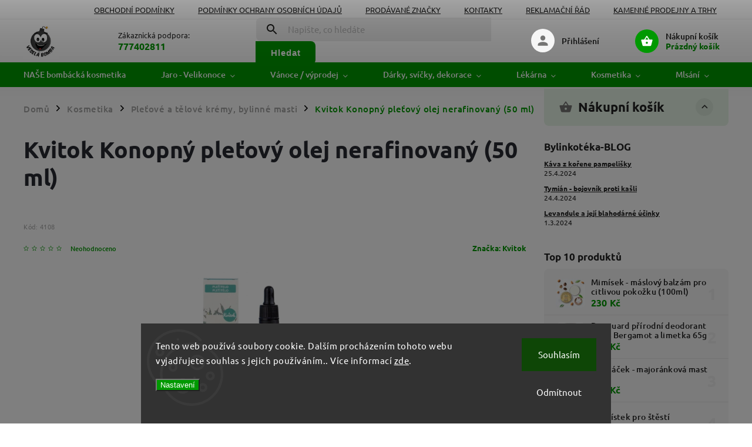

--- FILE ---
content_type: text/html; charset=utf-8
request_url: https://www.veselabomba.cz/kvitok-konopny-pletovy-olej-nerafinovany--50-ml/
body_size: 42555
content:
<!doctype html><html lang="cs" dir="ltr" class="header-background-light external-fonts-loaded"><head><meta charset="utf-8" /><meta name="viewport" content="width=device-width,initial-scale=1" /><title>Kvitok Konopný pleťový olej nerafinovaný (50 ml) - Veselá bomba</title><link rel="preconnect" href="https://cdn.myshoptet.com" /><link rel="dns-prefetch" href="https://cdn.myshoptet.com" /><link rel="preload" href="https://cdn.myshoptet.com/prj/dist/master/cms/libs/jquery/jquery-1.11.3.min.js" as="script" /><link href="https://cdn.myshoptet.com/prj/dist/master/cms/templates/frontend_templates/shared/css/font-face/ubuntu.css" rel="stylesheet"><link href="https://cdn.myshoptet.com/prj/dist/master/cms/templates/frontend_templates/shared/css/font-face/exo-2.css" rel="stylesheet"><script>
dataLayer = [];
dataLayer.push({'shoptet' : {
    "pageId": 828,
    "pageType": "productDetail",
    "currency": "CZK",
    "currencyInfo": {
        "decimalSeparator": ",",
        "exchangeRate": 1,
        "priceDecimalPlaces": 0,
        "symbol": "K\u010d",
        "symbolLeft": 0,
        "thousandSeparator": " "
    },
    "language": "cs",
    "projectId": 337155,
    "product": {
        "id": 4108,
        "guid": "f5bbb59e-3a84-11ee-a2ed-1a580bd34440",
        "hasVariants": false,
        "codes": [
            {
                "code": 4108
            }
        ],
        "code": "4108",
        "name": "Kvitok Konopn\u00fd ple\u0165ov\u00fd olej nerafinovan\u00fd (50 ml)",
        "appendix": "",
        "weight": 0,
        "manufacturer": "Kvitok",
        "manufacturerGuid": "1EF53334A43267F6B92ADA0BA3DED3EE",
        "currentCategory": "Kosmetika | Ple\u0165ov\u00e9 a t\u011blov\u00e9 kr\u00e9my, bylinn\u00e9 masti",
        "currentCategoryGuid": "f511c6af-58ae-11eb-90ab-b8ca3a6a5ac4",
        "defaultCategory": "Kosmetika | Ple\u0165ov\u00e9 a t\u011blov\u00e9 kr\u00e9my, bylinn\u00e9 masti",
        "defaultCategoryGuid": "f511c6af-58ae-11eb-90ab-b8ca3a6a5ac4",
        "currency": "CZK",
        "priceWithVat": 239
    },
    "stocks": [
        {
            "id": "ext",
            "title": "Sklad",
            "isDeliveryPoint": 0,
            "visibleOnEshop": 1
        }
    ],
    "cartInfo": {
        "id": null,
        "freeShipping": false,
        "freeShippingFrom": 1499,
        "leftToFreeGift": {
            "formattedPrice": "0 K\u010d",
            "priceLeft": 0
        },
        "freeGift": false,
        "leftToFreeShipping": {
            "priceLeft": 1499,
            "dependOnRegion": 0,
            "formattedPrice": "1 499 K\u010d"
        },
        "discountCoupon": [],
        "getNoBillingShippingPrice": {
            "withoutVat": 0,
            "vat": 0,
            "withVat": 0
        },
        "cartItems": [],
        "taxMode": "ORDINARY"
    },
    "cart": [],
    "customer": {
        "priceRatio": 1,
        "priceListId": 1,
        "groupId": null,
        "registered": false,
        "mainAccount": false
    }
}});
dataLayer.push({'cookie_consent' : {
    "marketing": "denied",
    "analytics": "denied"
}});
document.addEventListener('DOMContentLoaded', function() {
    shoptet.consent.onAccept(function(agreements) {
        if (agreements.length == 0) {
            return;
        }
        dataLayer.push({
            'cookie_consent' : {
                'marketing' : (agreements.includes(shoptet.config.cookiesConsentOptPersonalisation)
                    ? 'granted' : 'denied'),
                'analytics': (agreements.includes(shoptet.config.cookiesConsentOptAnalytics)
                    ? 'granted' : 'denied')
            },
            'event': 'cookie_consent'
        });
    });
});
</script>
<meta property="og:type" content="website"><meta property="og:site_name" content="veselabomba.cz"><meta property="og:url" content="https://www.veselabomba.cz/kvitok-konopny-pletovy-olej-nerafinovany--50-ml/"><meta property="og:title" content="Kvitok Konopný pleťový olej nerafinovaný (50 ml) - Veselá bomba"><meta name="author" content="Veselá bomba"><meta name="web_author" content="Shoptet.cz"><meta name="dcterms.rightsHolder" content="www.veselabomba.cz"><meta name="robots" content="index,follow"><meta property="og:image" content="https://cdn.myshoptet.com/usr/www.veselabomba.cz/user/shop/big/4108_kvitok-konopny-pletovy-olej-nerafinovany--50-ml.jpg?64d9f433"><meta property="og:description" content="Kvitok Konopný pleťový olej nerafinovaný (50 ml). 
Zmírňuje ekzémy, regeneruje pleť
 



Trápí vás suchá, zánětlivá nebo ekzematická pokožka či akné? Třepí se vám nehty či vlasy? Všichni víme, jak tyto zdánlivé drobnosti dokáží potrápit a znepříjemnit den. Než propadnete panice a rozhodnete se již nikdy…"><meta name="description" content="Kvitok Konopný pleťový olej nerafinovaný (50 ml). 
Zmírňuje ekzémy, regeneruje pleť
 



Trápí vás suchá, zánětlivá nebo ekzematická pokožka či akné? Třepí se vám nehty či vlasy? Všichni víme, jak tyto zdánlivé drobnosti dokáží potrápit a znepříjemnit den. Než propadnete panice a rozhodnete se již nikdy…"><meta name="google-site-verification" content="667e5920eae88a62afb63f4d25ea6776f6b4e853"><meta property="product:price:amount" content="239"><meta property="product:price:currency" content="CZK"><style>:root {--color-primary: #009901;--color-primary-h: 120;--color-primary-s: 100%;--color-primary-l: 30%;--color-primary-hover: #0a9176;--color-primary-hover-h: 168;--color-primary-hover-s: 87%;--color-primary-hover-l: 30%;--color-secondary: #006f9b;--color-secondary-h: 197;--color-secondary-s: 100%;--color-secondary-l: 30%;--color-secondary-hover: #00639c;--color-secondary-hover-h: 202;--color-secondary-hover-s: 100%;--color-secondary-hover-l: 31%;--color-tertiary: #e74c3c;--color-tertiary-h: 6;--color-tertiary-s: 78%;--color-tertiary-l: 57%;--color-tertiary-hover: #d93621;--color-tertiary-hover-h: 7;--color-tertiary-hover-s: 74%;--color-tertiary-hover-l: 49%;--color-header-background: #ffffff;--template-font: "Ubuntu";--template-headings-font: "Exo 2";--header-background-url: url("[data-uri]");--cookies-notice-background: #1A1937;--cookies-notice-color: #F8FAFB;--cookies-notice-button-hover: #f5f5f5;--cookies-notice-link-hover: #27263f;--templates-update-management-preview-mode-content: "Náhled aktualizací šablony je aktivní pro váš prohlížeč."}</style>
    <script>var shoptet = shoptet || {};</script>
    <script src="https://cdn.myshoptet.com/prj/dist/master/shop/dist/main-3g-header.js.27c4444ba5dd6be3416d.js"></script>
<!-- User include --><!-- service 852(492) html code header -->
<style>
#fb-root {display: none;}
.footer-links-icons {display:none;}
.not-working {background-color: black;color:white;width:100%;height:100%;position:fixed;top:0;left:0;z-index:9999999;text-align:center;padding:50px;}
</style>

<script src="https://ajax.googleapis.com/ajax/libs/webfont/1.6.26/webfont.js"></script>

<link rel="stylesheet" href="https://cdnjs.cloudflare.com/ajax/libs/twitter-bootstrap/4.4.1/css/bootstrap-grid.min.css" />
<link rel="stylesheet" href="https://code.jquery.com/ui/1.12.0/themes/smoothness/jquery-ui.css" />
<link rel="stylesheet" href="https://cdn.myshoptet.com/usr/shoptet.tomashlad.eu/user/documents/extras/shoptet-font/font.css"/>
<link rel="stylesheet" href="https://cdn.jsdelivr.net/npm/slick-carousel@1.8.1/slick/slick.css" />

<link rel="stylesheet" href="https://cdn.myshoptet.com/usr/shoptet.tomashlad.eu/user/documents/extras/adamin/animate.css">
<link rel="stylesheet" href="https://cdn.myshoptet.com/usr/shoptet.tomashlad.eu/user/documents/extras/adamin/screen.min.css?v31"/>

<style>
.top-navigation-bar .site-name {margin-bottom: 0;}
.extended-banner-link:empty {display:none;}
</style>
<!-- <link rel="stylesheet" href="https://cdn.myshoptet.com/usr/shoptet.tomashlad.eu/user/documents/extras/cookies-bar/styles.css?v=6"/> -->

<style>
.category-perex p img {max-width: 100%;height:auto;}
footer #formLogin .password-helper {display: block;}
.load-products {padding:10px 20px;border-radius:10px;}
.top-navigation-bar .container {max-height:32px;}
@media only screen and (max-width: 767px) {
.in-klient .sidebar.sidebar-left {display:block;}
.in-klient .sidebar-inner {padding-left:0;}
}
.dklabNaposledyZakoupiliCelkem {margin-top:20px !important;}
.in-index .products-block.products .slick-track {display:flex;}
.type-page .scroll-wrapper {overflow: auto;}
article img {max-width:100%;}
.in-znacka .page img {max-width: 100%;height: auto;}
.wrong-template {
    text-align: center;
    padding: 30px;
    background: #000;
    color: #fff;
    font-size: 20px;
    position: fixed;
    width: 100%;
    height: 100%;
    z-index: 99999999;
    top: 0;
    left: 0;
    padding-top: 20vh;
}
.wrong-template span {
    display: block;
    font-size: 15px;
    margin-top: 25px;
    opacity: 0.7;
}
.wrong-template span a {color: #fff; text-decoration: underline;}

#productDiscussion #discussion-form.visible-permanent {
    display: block;
    position: relative;
    max-height: unset;
    transform: none;
}

@media only screen and (min-width: 767px) {
#header .site-name img {
    max-width: 220px;
}
}
#products .dkLabFavouriteProductDiv ,.products .dkLabFavouriteProductDiv {display: none;}
footer .rate-wrapper .votes-wrap .vote-wrap a, footer .rate-wrapper .votes-wrap .vote-wrap .vote-name {color: black;}
footer .rate-wrapper .votes-wrap .vote-wrap .stars .star {top:-2px;}
.plus-gallery-wrap {display:flex;flex-flow:row wrap;}
.plus-gallery-wrap div.plus-gallery-item {margin-right:20px;margin-bottom:20px;}
.advancedOrder__buttons {display: flex;align-items: center;justify-content: center;margin-top: 20px;margin-bottom: 20px;}
.advancedOrder__buttons .next-step-back {
    display: inline-block !important;
    line-height: 38px;
    padding: 0 15px;
    min-height: 38px;
    background: transparent;
    color: var(--color-primary) !important;
    font-size: 14px;
    border: 1px solid var(--color-primary);
    margin-right: 15px;
    font-family: var(--template-font);
    font-size: 14px;
    font-weight: 400;
    cursor: pointer;
    font-size: 1.1em;
    border-radius: 8px;
}
.advancedOrder__buttons .next-step-back:hover {background: #f2f2f2;}
@media (max-width: 768px) {
.advancedOrder__buttons .next-step-back {margin: 0 auto}
}
.hp-ratings .admin-response {display: none;}
.popup-widget.cart-widget .remove-item {min-width:0;height:auto;}
.p-detail .p-image-wrapper img {object-fit:contain;}
.products-block.products .product a img, .p-detail .p-image-wrapper img, .search-whisperer img, .products-inline.products .product .image img, .advanced-parameter-inner img {height:auto;}
#footer .copyright .podpis {display:block !important;}
img {height: auto;}
.p-detail .p-image-wrapper img {height:auto;}
.carousel-inner {min-height:0 !important;}
</style>
<!-- api 473(125) html code header -->

                <style>
                    #order-billing-methods .radio-wrapper[data-guid="2c7899d1-9b1f-11ed-90ab-b8ca3a6a5ac4"]:not(.cggooglepay), #order-billing-methods .radio-wrapper[data-guid="a2a98275-3586-11ec-90ab-b8ca3a6a5ac4"]:not(.cgapplepay) {
                        display: none;
                    }
                </style>
                <script type="text/javascript">
                    document.addEventListener('DOMContentLoaded', function() {
                        if (getShoptetDataLayer('pageType') === 'billingAndShipping') {
                            
                try {
                    if (window.ApplePaySession && window.ApplePaySession.canMakePayments()) {
                        document.querySelector('#order-billing-methods .radio-wrapper[data-guid="a2a98275-3586-11ec-90ab-b8ca3a6a5ac4"]').classList.add('cgapplepay');
                    }
                } catch (err) {} 
            
                            
                const cgBaseCardPaymentMethod = {
                        type: 'CARD',
                        parameters: {
                            allowedAuthMethods: ["PAN_ONLY", "CRYPTOGRAM_3DS"],
                            allowedCardNetworks: [/*"AMEX", "DISCOVER", "INTERAC", "JCB",*/ "MASTERCARD", "VISA"]
                        }
                };
                
                function cgLoadScript(src, callback)
                {
                    var s,
                        r,
                        t;
                    r = false;
                    s = document.createElement('script');
                    s.type = 'text/javascript';
                    s.src = src;
                    s.onload = s.onreadystatechange = function() {
                        if ( !r && (!this.readyState || this.readyState == 'complete') )
                        {
                            r = true;
                            callback();
                        }
                    };
                    t = document.getElementsByTagName('script')[0];
                    t.parentNode.insertBefore(s, t);
                } 
                
                function cgGetGoogleIsReadyToPayRequest() {
                    return Object.assign(
                        {},
                        {
                            apiVersion: 2,
                            apiVersionMinor: 0
                        },
                        {
                            allowedPaymentMethods: [cgBaseCardPaymentMethod]
                        }
                    );
                }

                function onCgGooglePayLoaded() {
                    let paymentsClient = new google.payments.api.PaymentsClient({environment: 'PRODUCTION'});
                    paymentsClient.isReadyToPay(cgGetGoogleIsReadyToPayRequest()).then(function(response) {
                        if (response.result) {
                            document.querySelector('#order-billing-methods .radio-wrapper[data-guid="2c7899d1-9b1f-11ed-90ab-b8ca3a6a5ac4"]').classList.add('cggooglepay');	 	 	 	 	 
                        }
                    })
                    .catch(function(err) {});
                }
                
                cgLoadScript('https://pay.google.com/gp/p/js/pay.js', onCgGooglePayLoaded);
            
                        }
                    });
                </script> 
                
<!-- service 421(75) html code header -->
<style>
body:not(.template-07):not(.template-09):not(.template-10):not(.template-11):not(.template-12):not(.template-13):not(.template-14) #return-to-top i::before {content: 'a';}
#return-to-top i:before {content: '\e911';}
#return-to-top {
z-index: 99999999;
    position: fixed;
    bottom: 45px;
    right: 20px;
background: rgba(0, 0, 0, 0.7);
    width: 50px;
    height: 50px;
    display: block;
    text-decoration: none;
    -webkit-border-radius: 35px;
    -moz-border-radius: 35px;
    border-radius: 35px;
    display: none;
    -webkit-transition: all 0.3s linear;
    -moz-transition: all 0.3s ease;
    -ms-transition: all 0.3s ease;
    -o-transition: all 0.3s ease;
    transition: all 0.3s ease;
}
#return-to-top i {color: #fff;margin: -10px 0 0 -10px;position: relative;left: 50%;top: 50%;font-size: 19px;-webkit-transition: all 0.3s ease;-moz-transition: all 0.3s ease;-ms-transition: all 0.3s ease;-o-transition: all 0.3s ease;transition: all 0.3s ease;height: 20px;width: 20px;text-align: center;display: block;font-style: normal;}
#return-to-top:hover {
    background: rgba(0, 0, 0, 0.9);
}
#return-to-top:hover i {
    color: #fff;
}
.icon-chevron-up::before {
font-weight: bold;
}
.ordering-process #return-to-top{display: none !important;}
</style>
<!-- service 1714(1298) html code header -->
<link 
rel="stylesheet" 
href="https://cdn.myshoptet.com/usr/dmartini.myshoptet.com/user/documents/upload/dmartini/blog_products/blog_products.min.css?160"
data-author="Dominik Martini" 
data-author-web="dmartini.cz">
<!-- project html code header -->
<meta name="seznam-wmt" content="xelgfR1pwd69sAg7pgbXggzlT6TJFTSH" />
<script>
    hpBlogUrl = "blog";
</script>
<script charset="UTF-8" async src='https://app.notifikuj.cz/js/notifikuj.min.js?id=e2e3f95d-bd13-4066-b47b-a2c6e7030e47'></script>
<!-- Google tag (gtag.js) -->
<script async src="https://www.googletagmanager.com/gtag/js?id=G-SGTVDNQXWC"></script>
<script>
  window.dataLayer = window.dataLayer || [];
  function gtag(){dataLayer.push(arguments);}
  gtag('js', new Date());

  gtag('config', 'G-SGTVDNQXWC');
</script>
<meta name="google-site-verification" content="_VNV9lYhzsG0hQQ3BXBdjT6CNlalFCjYDc1DJzpVbD8" />
<!-- /User include --><link rel="shortcut icon" href="/favicon.ico" type="image/x-icon" /><link rel="canonical" href="https://www.veselabomba.cz/kvitok-konopny-pletovy-olej-nerafinovany--50-ml/" />    <script>
        var _hwq = _hwq || [];
        _hwq.push(['setKey', '9CFD85923374EE55FC7D5295C423ACE3']);
        _hwq.push(['setTopPos', '200']);
        _hwq.push(['showWidget', '22']);
        (function() {
            var ho = document.createElement('script');
            ho.src = 'https://cz.im9.cz/direct/i/gjs.php?n=wdgt&sak=9CFD85923374EE55FC7D5295C423ACE3';
            var s = document.getElementsByTagName('script')[0]; s.parentNode.insertBefore(ho, s);
        })();
    </script>
    <!-- Global site tag (gtag.js) - Google Analytics -->
    <script async src="https://www.googletagmanager.com/gtag/js?id=G-XE1CZ7RHTT"></script>
    <script>
        
        window.dataLayer = window.dataLayer || [];
        function gtag(){dataLayer.push(arguments);}
        

                    console.debug('default consent data');

            gtag('consent', 'default', {"ad_storage":"denied","analytics_storage":"denied","ad_user_data":"denied","ad_personalization":"denied","wait_for_update":500});
            dataLayer.push({
                'event': 'default_consent'
            });
        
        gtag('js', new Date());

        
                gtag('config', 'G-XE1CZ7RHTT', {"groups":"GA4","send_page_view":false,"content_group":"productDetail","currency":"CZK","page_language":"cs"});
        
        
        
        
        
        
                    gtag('event', 'page_view', {"send_to":"GA4","page_language":"cs","content_group":"productDetail","currency":"CZK"});
        
                gtag('set', 'currency', 'CZK');

        gtag('event', 'view_item', {
            "send_to": "UA",
            "items": [
                {
                    "id": "4108",
                    "name": "Kvitok Konopn\u00fd ple\u0165ov\u00fd olej nerafinovan\u00fd (50 ml)",
                    "category": "Kosmetika \/ Ple\u0165ov\u00e9 a t\u011blov\u00e9 kr\u00e9my, bylinn\u00e9 masti",
                                        "brand": "Kvitok",
                                                            "price": 198
                }
            ]
        });
        
        
        
        
        
                    gtag('event', 'view_item', {"send_to":"GA4","page_language":"cs","content_group":"productDetail","value":198,"currency":"CZK","items":[{"item_id":"4108","item_name":"Kvitok Konopn\u00fd ple\u0165ov\u00fd olej nerafinovan\u00fd (50 ml)","item_brand":"Kvitok","item_category":"Kosmetika","item_category2":"Ple\u0165ov\u00e9 a t\u011blov\u00e9 kr\u00e9my, bylinn\u00e9 masti","price":198,"quantity":1,"index":0}]});
        
        
        
        
        
        
        
        document.addEventListener('DOMContentLoaded', function() {
            if (typeof shoptet.tracking !== 'undefined') {
                for (var id in shoptet.tracking.bannersList) {
                    gtag('event', 'view_promotion', {
                        "send_to": "UA",
                        "promotions": [
                            {
                                "id": shoptet.tracking.bannersList[id].id,
                                "name": shoptet.tracking.bannersList[id].name,
                                "position": shoptet.tracking.bannersList[id].position
                            }
                        ]
                    });
                }
            }

            shoptet.consent.onAccept(function(agreements) {
                if (agreements.length !== 0) {
                    console.debug('gtag consent accept');
                    var gtagConsentPayload =  {
                        'ad_storage': agreements.includes(shoptet.config.cookiesConsentOptPersonalisation)
                            ? 'granted' : 'denied',
                        'analytics_storage': agreements.includes(shoptet.config.cookiesConsentOptAnalytics)
                            ? 'granted' : 'denied',
                                                                                                'ad_user_data': agreements.includes(shoptet.config.cookiesConsentOptPersonalisation)
                            ? 'granted' : 'denied',
                        'ad_personalization': agreements.includes(shoptet.config.cookiesConsentOptPersonalisation)
                            ? 'granted' : 'denied',
                        };
                    console.debug('update consent data', gtagConsentPayload);
                    gtag('consent', 'update', gtagConsentPayload);
                    dataLayer.push(
                        { 'event': 'update_consent' }
                    );
                }
            });
        });
    </script>
<script>
    (function(t, r, a, c, k, i, n, g) { t['ROIDataObject'] = k;
    t[k]=t[k]||function(){ (t[k].q=t[k].q||[]).push(arguments) },t[k].c=i;n=r.createElement(a),
    g=r.getElementsByTagName(a)[0];n.async=1;n.src=c;g.parentNode.insertBefore(n,g)
    })(window, document, 'script', '//www.heureka.cz/ocm/sdk.js?source=shoptet&version=2&page=product_detail', 'heureka', 'cz');

    heureka('set_user_consent', 0);
</script>
</head><body class="desktop id-828 in-pletove-a-telove-kremy template-11 type-product type-detail multiple-columns-body columns-mobile-2 columns-3 blank-mode blank-mode-css ums_forms_redesign--off ums_a11y_category_page--on ums_discussion_rating_forms--off ums_flags_display_unification--on ums_a11y_login--on mobile-header-version-1">
        <div id="fb-root"></div>
        <script>
            window.fbAsyncInit = function() {
                FB.init({
                    autoLogAppEvents : true,
                    xfbml            : true,
                    version          : 'v24.0'
                });
            };
        </script>
        <script async defer crossorigin="anonymous" src="https://connect.facebook.net/cs_CZ/sdk.js#xfbml=1&version=v24.0"></script>    <div class="siteCookies siteCookies--bottom siteCookies--dark js-siteCookies" role="dialog" data-testid="cookiesPopup" data-nosnippet>
        <div class="siteCookies__form">
            <div class="siteCookies__content">
                <div class="siteCookies__text">
                    Tento web používá soubory cookie. Dalším procházením tohoto webu vyjadřujete souhlas s jejich používáním.. Více informací <a href="http://www.veselabomba.cz/podminky-ochrany-osobnich-udaju/" target="\">zde</a>.
                </div>
                <p class="siteCookies__links">
                    <button class="siteCookies__link js-cookies-settings" aria-label="Nastavení cookies" data-testid="cookiesSettings">Nastavení</button>
                </p>
            </div>
            <div class="siteCookies__buttonWrap">
                                    <button class="siteCookies__button js-cookiesConsentSubmit" value="reject" aria-label="Odmítnout cookies" data-testid="buttonCookiesReject">Odmítnout</button>
                                <button class="siteCookies__button js-cookiesConsentSubmit" value="all" aria-label="Přijmout cookies" data-testid="buttonCookiesAccept">Souhlasím</button>
            </div>
        </div>
        <script>
            document.addEventListener("DOMContentLoaded", () => {
                const siteCookies = document.querySelector('.js-siteCookies');
                document.addEventListener("scroll", shoptet.common.throttle(() => {
                    const st = document.documentElement.scrollTop;
                    if (st > 1) {
                        siteCookies.classList.add('siteCookies--scrolled');
                    } else {
                        siteCookies.classList.remove('siteCookies--scrolled');
                    }
                }, 100));
            });
        </script>
    </div>
<a href="#content" class="skip-link sr-only">Přejít na obsah</a><div class="overall-wrapper"><div class="user-action"><div class="container">
    <div class="user-action-in">
                    <div id="login" class="user-action-login popup-widget login-widget" role="dialog" aria-labelledby="loginHeading">
        <div class="popup-widget-inner">
                            <h2 id="loginHeading">Přihlášení k vašemu účtu</h2><div id="customerLogin"><form action="/action/Customer/Login/" method="post" id="formLoginIncluded" class="csrf-enabled formLogin" data-testid="formLogin"><input type="hidden" name="referer" value="" /><div class="form-group"><div class="input-wrapper email js-validated-element-wrapper no-label"><input type="email" name="email" class="form-control" autofocus placeholder="E-mailová adresa (např. jan@novak.cz)" data-testid="inputEmail" autocomplete="email" required /></div></div><div class="form-group"><div class="input-wrapper password js-validated-element-wrapper no-label"><input type="password" name="password" class="form-control" placeholder="Heslo" data-testid="inputPassword" autocomplete="current-password" required /><span class="no-display">Nemůžete vyplnit toto pole</span><input type="text" name="surname" value="" class="no-display" /></div></div><div class="form-group"><div class="login-wrapper"><button type="submit" class="btn btn-secondary btn-text btn-login" data-testid="buttonSubmit">Přihlásit se</button><div class="password-helper"><a href="/registrace/" data-testid="signup" rel="nofollow">Nová registrace</a><a href="/klient/zapomenute-heslo/" rel="nofollow">Zapomenuté heslo</a></div></div></div></form>
</div>                    </div>
    </div>

                            <div id="cart-widget" class="user-action-cart popup-widget cart-widget loader-wrapper" data-testid="popupCartWidget" role="dialog" aria-hidden="true">
    <div class="popup-widget-inner cart-widget-inner place-cart-here">
        <div class="loader-overlay">
            <div class="loader"></div>
        </div>
    </div>

    <div class="cart-widget-button">
        <a href="/kosik/" class="btn btn-conversion" id="continue-order-button" rel="nofollow" data-testid="buttonNextStep">Pokračovat do košíku</a>
    </div>
</div>
            </div>
</div>
</div><div class="top-navigation-bar" data-testid="topNavigationBar">

    <div class="container">

        <div class="top-navigation-contacts">
            <strong>Zákaznická podpora:</strong><a href="tel:777402811" class="project-phone" aria-label="Zavolat na 777402811" data-testid="contactboxPhone"><span>777402811</span></a><a href="mailto:info@veselabomba.cz" class="project-email" data-testid="contactboxEmail"><span>info@veselabomba.cz</span></a>        </div>

                            <div class="top-navigation-menu">
                <div class="top-navigation-menu-trigger"></div>
                <ul class="top-navigation-bar-menu">
                                            <li class="top-navigation-menu-item-39">
                            <a href="/obchodni-podminky/">Obchodní podmínky</a>
                        </li>
                                            <li class="top-navigation-menu-item-691">
                            <a href="/podminky-ochrany-osobnich-udaju/">Podmínky ochrany osobních údajů </a>
                        </li>
                                            <li class="top-navigation-menu-item--24">
                            <a href="/znacka/">Prodávané značky</a>
                        </li>
                                            <li class="top-navigation-menu-item-29">
                            <a href="/kontakty/">Kontakty</a>
                        </li>
                                            <li class="top-navigation-menu-item-1125">
                            <a href="/reklamacni-rad/">Reklamační řád</a>
                        </li>
                                            <li class="top-navigation-menu-item-1327">
                            <a href="/kamenne-prodejny/">Kamenné prodejny a trhy</a>
                        </li>
                                    </ul>
                <ul class="top-navigation-bar-menu-helper"></ul>
            </div>
        
        <div class="top-navigation-tools">
            <div class="responsive-tools">
                <a href="#" class="toggle-window" data-target="search" aria-label="Hledat" data-testid="linkSearchIcon"></a>
                                                            <a href="#" class="toggle-window" data-target="login"></a>
                                                    <a href="#" class="toggle-window" data-target="navigation" aria-label="Menu" data-testid="hamburgerMenu"></a>
            </div>
                        <button class="top-nav-button top-nav-button-login toggle-window" type="button" data-target="login" aria-haspopup="dialog" aria-controls="login" aria-expanded="false" data-testid="signin"><span>Přihlášení</span></button>        </div>

    </div>

</div>
<header id="header"><div class="container navigation-wrapper">
    <div class="header-top">
        <div class="site-name-wrapper">
            <div class="site-name"><a href="/" data-testid="linkWebsiteLogo"><img src="https://cdn.myshoptet.com/usr/www.veselabomba.cz/user/logos/n__vrh_bez_n__zvu.png" alt="Veselá bomba" fetchpriority="low" /></a></div>        </div>
        <div class="search" itemscope itemtype="https://schema.org/WebSite">
            <meta itemprop="headline" content="Pleťové a tělové krémy, bylinné masti"/><meta itemprop="url" content="https://www.veselabomba.cz"/><meta itemprop="text" content="Kvitok Konopný pleťový olej nerafinovaný (50 ml). Zmírňuje ekzémy, regeneruje pleť Trápí vás suchá, zánětlivá nebo ekzematická pokožka či akné? Třepí se vám nehty či vlasy? Všichni víme, jak tyto zdánlivé drobnosti dokáží potrápit a znepříjemnit den. Než propadnete panice a rozhodnete se již nikdy nevycházet z domu,..."/>            <form action="/action/ProductSearch/prepareString/" method="post"
    id="formSearchForm" class="search-form compact-form js-search-main"
    itemprop="potentialAction" itemscope itemtype="https://schema.org/SearchAction" data-testid="searchForm">
    <fieldset>
        <meta itemprop="target"
            content="https://www.veselabomba.cz/vyhledavani/?string={string}"/>
        <input type="hidden" name="language" value="cs"/>
        
            
<input
    type="search"
    name="string"
        class="query-input form-control search-input js-search-input"
    placeholder="Napište, co hledáte"
    autocomplete="off"
    required
    itemprop="query-input"
    aria-label="Vyhledávání"
    data-testid="searchInput"
>
            <button type="submit" class="btn btn-default" data-testid="searchBtn">Hledat</button>
        
    </fieldset>
</form>
        </div>
        <div class="navigation-buttons">
                
    <a href="/kosik/" class="btn btn-icon toggle-window cart-count" data-target="cart" data-hover="true" data-redirect="true" data-testid="headerCart" rel="nofollow" aria-haspopup="dialog" aria-expanded="false" aria-controls="cart-widget">
        
                <span class="sr-only">Nákupní košík</span>
        
            <span class="cart-price visible-lg-inline-block" data-testid="headerCartPrice">
                                    Prázdný košík                            </span>
        
    
            </a>
        </div>
    </div>
    <nav id="navigation" aria-label="Hlavní menu" data-collapsible="true"><div class="navigation-in menu"><ul class="menu-level-1" role="menubar" data-testid="headerMenuItems"><li class="menu-item-1179" role="none"><a href="/nase-bombacka-kosmetika/" data-testid="headerMenuItem" role="menuitem" aria-expanded="false"><b>NAŠE bombácká kosmetika</b></a></li>
<li class="menu-item-1405 ext" role="none"><a href="/valentyn-jaro-velikonoce/" data-testid="headerMenuItem" role="menuitem" aria-haspopup="true" aria-expanded="false"><b>Jaro - Velikonoce</b><span class="submenu-arrow"></span></a><ul class="menu-level-2" aria-label="Jaro - Velikonoce" tabindex="-1" role="menu"><li class="menu-item-1414" role="none"><a href="/valentynske-svicky/" class="menu-image" data-testid="headerMenuItem" tabindex="-1" aria-hidden="true"><img src="data:image/svg+xml,%3Csvg%20width%3D%22140%22%20height%3D%22100%22%20xmlns%3D%22http%3A%2F%2Fwww.w3.org%2F2000%2Fsvg%22%3E%3C%2Fsvg%3E" alt="" aria-hidden="true" width="140" height="100"  data-src="https://cdn.myshoptet.com/usr/www.veselabomba.cz/user/categories/thumb/valent__n.jpg" fetchpriority="low" /></a><div><a href="/valentynske-svicky/" data-testid="headerMenuItem" role="menuitem"><span>Valentýnské dárečky</span></a>
                        </div></li><li class="menu-item-1411" role="none"><a href="/drevene-dekorace/" class="menu-image" data-testid="headerMenuItem" tabindex="-1" aria-hidden="true"><img src="data:image/svg+xml,%3Csvg%20width%3D%22140%22%20height%3D%22100%22%20xmlns%3D%22http%3A%2F%2Fwww.w3.org%2F2000%2Fsvg%22%3E%3C%2Fsvg%3E" alt="" aria-hidden="true" width="140" height="100"  data-src="https://cdn.myshoptet.com/usr/www.veselabomba.cz/user/categories/thumb/vejce_malovan__.png" fetchpriority="low" /></a><div><a href="/drevene-dekorace/" data-testid="headerMenuItem" role="menuitem"><span>Dekorace</span></a>
                        </div></li><li class="menu-item-1408" role="none"><a href="/velikonocni-svicky/" class="menu-image" data-testid="headerMenuItem" tabindex="-1" aria-hidden="true"><img src="data:image/svg+xml,%3Csvg%20width%3D%22140%22%20height%3D%22100%22%20xmlns%3D%22http%3A%2F%2Fwww.w3.org%2F2000%2Fsvg%22%3E%3C%2Fsvg%3E" alt="" aria-hidden="true" width="140" height="100"  data-src="https://cdn.myshoptet.com/usr/www.veselabomba.cz/user/categories/thumb/470058198_576540005154651_1465831485509027010_n.jpg" fetchpriority="low" /></a><div><a href="/velikonocni-svicky/" data-testid="headerMenuItem" role="menuitem"><span>Velikonoční svíčky</span></a>
                        </div></li></ul></li>
<li class="menu-item-1113 ext" role="none"><a href="/vanoce/" data-testid="headerMenuItem" role="menuitem" aria-haspopup="true" aria-expanded="false"><b>Vánoce / výprodej</b><span class="submenu-arrow"></span></a><ul class="menu-level-2" aria-label="Vánoce / výprodej" tabindex="-1" role="menu"><li class="menu-item-1213" role="none"><a href="/vanocni-malickosti/" class="menu-image" data-testid="headerMenuItem" tabindex="-1" aria-hidden="true"><img src="data:image/svg+xml,%3Csvg%20width%3D%22140%22%20height%3D%22100%22%20xmlns%3D%22http%3A%2F%2Fwww.w3.org%2F2000%2Fsvg%22%3E%3C%2Fsvg%3E" alt="" aria-hidden="true" width="140" height="100"  data-src="https://cdn.myshoptet.com/usr/www.veselabomba.cz/user/categories/thumb/343823751_282448620804558_8499015348886837423_n.jpg" fetchpriority="low" /></a><div><a href="/vanocni-malickosti/" data-testid="headerMenuItem" role="menuitem"><span>Vánoční maličkosti</span></a>
                        </div></li><li class="menu-item-1242" role="none"><a href="/adventni-svicky/" class="menu-image" data-testid="headerMenuItem" tabindex="-1" aria-hidden="true"><img src="data:image/svg+xml,%3Csvg%20width%3D%22140%22%20height%3D%22100%22%20xmlns%3D%22http%3A%2F%2Fwww.w3.org%2F2000%2Fsvg%22%3E%3C%2Fsvg%3E" alt="" aria-hidden="true" width="140" height="100"  data-src="https://cdn.myshoptet.com/usr/www.veselabomba.cz/user/categories/thumb/6918_4146-adventni-sada-svicek-7-cm-pr-4-cm-prirodni-mini-hvezdy.jpg" fetchpriority="low" /></a><div><a href="/adventni-svicky/" data-testid="headerMenuItem" role="menuitem"><span>Adventní svíčky</span></a>
                        </div></li><li class="menu-item-1131" role="none"><a href="/vanocni-svicky/" class="menu-image" data-testid="headerMenuItem" tabindex="-1" aria-hidden="true"><img src="data:image/svg+xml,%3Csvg%20width%3D%22140%22%20height%3D%22100%22%20xmlns%3D%22http%3A%2F%2Fwww.w3.org%2F2000%2Fsvg%22%3E%3C%2Fsvg%3E" alt="" aria-hidden="true" width="140" height="100"  data-src="https://cdn.myshoptet.com/usr/www.veselabomba.cz/user/categories/thumb/3318_vonne-svicky-lucernicky-bianco--sada-3-ks.jpg" fetchpriority="low" /></a><div><a href="/vanocni-svicky/" data-testid="headerMenuItem" role="menuitem"><span>Vánoční svíčky</span></a>
                        </div></li><li class="menu-item-1385" role="none"><a href="/vanocni-cokolada/" class="menu-image" data-testid="headerMenuItem" tabindex="-1" aria-hidden="true"><img src="data:image/svg+xml,%3Csvg%20width%3D%22140%22%20height%3D%22100%22%20xmlns%3D%22http%3A%2F%2Fwww.w3.org%2F2000%2Fsvg%22%3E%3C%2Fsvg%3E" alt="" aria-hidden="true" width="140" height="100"  data-src="https://cdn.myshoptet.com/usr/www.veselabomba.cz/user/categories/thumb/v__no__n___ml____n_____okol__da_100_g_____vesel___v__noce.jpg" fetchpriority="low" /></a><div><a href="/vanocni-cokolada/" data-testid="headerMenuItem" role="menuitem"><span>Vánoční čokoláda</span></a>
                        </div></li><li class="menu-item-1382" role="none"><a href="/vanocni-darkove-kazety/" class="menu-image" data-testid="headerMenuItem" tabindex="-1" aria-hidden="true"><img src="data:image/svg+xml,%3Csvg%20width%3D%22140%22%20height%3D%22100%22%20xmlns%3D%22http%3A%2F%2Fwww.w3.org%2F2000%2Fsvg%22%3E%3C%2Fsvg%3E" alt="" aria-hidden="true" width="140" height="100"  data-src="https://cdn.myshoptet.com/usr/www.veselabomba.cz/user/categories/thumb/kosmetick___sada_kniha_v__no__n___p____n__.jpg" fetchpriority="low" /></a><div><a href="/vanocni-darkove-kazety/" data-testid="headerMenuItem" role="menuitem"><span>Vánoční dárkové kazety</span></a>
                        </div></li><li class="menu-item-1207" role="none"><a href="/drevene-domecky-2/" class="menu-image" data-testid="headerMenuItem" tabindex="-1" aria-hidden="true"><img src="data:image/svg+xml,%3Csvg%20width%3D%22140%22%20height%3D%22100%22%20xmlns%3D%22http%3A%2F%2Fwww.w3.org%2F2000%2Fsvg%22%3E%3C%2Fsvg%3E" alt="" aria-hidden="true" width="140" height="100"  data-src="https://cdn.myshoptet.com/usr/www.veselabomba.cz/user/categories/thumb/319040399_6576973188985663_7862725222100809201_n-1.jpg" fetchpriority="low" /></a><div><a href="/drevene-domecky-2/" data-testid="headerMenuItem" role="menuitem"><span>Dřevěné domečky</span></a>
                        </div></li><li class="menu-item-1216" role="none"><a href="/andele/" class="menu-image" data-testid="headerMenuItem" tabindex="-1" aria-hidden="true"><img src="data:image/svg+xml,%3Csvg%20width%3D%22140%22%20height%3D%22100%22%20xmlns%3D%22http%3A%2F%2Fwww.w3.org%2F2000%2Fsvg%22%3E%3C%2Fsvg%3E" alt="" aria-hidden="true" width="140" height="100"  data-src="https://cdn.myshoptet.com/usr/www.veselabomba.cz/user/categories/thumb/and__l.jpg" fetchpriority="low" /></a><div><a href="/andele/" data-testid="headerMenuItem" role="menuitem"><span>Andělé</span></a>
                        </div></li><li class="menu-item-1381" role="none"><a href="/darkove-caje-2/" class="menu-image" data-testid="headerMenuItem" tabindex="-1" aria-hidden="true"><img src="data:image/svg+xml,%3Csvg%20width%3D%22140%22%20height%3D%22100%22%20xmlns%3D%22http%3A%2F%2Fwww.w3.org%2F2000%2Fsvg%22%3E%3C%2Fsvg%3E" alt="" aria-hidden="true" width="140" height="100"  data-src="https://cdn.myshoptet.com/usr/www.veselabomba.cz/user/categories/thumb/__aj.jpg" fetchpriority="low" /></a><div><a href="/darkove-caje-2/" data-testid="headerMenuItem" role="menuitem"><span>Dárkové čaje</span></a>
                        </div></li><li class="menu-item-1219 has-third-level" role="none"><a href="/svicny-2/" class="menu-image" data-testid="headerMenuItem" tabindex="-1" aria-hidden="true"><img src="data:image/svg+xml,%3Csvg%20width%3D%22140%22%20height%3D%22100%22%20xmlns%3D%22http%3A%2F%2Fwww.w3.org%2F2000%2Fsvg%22%3E%3C%2Fsvg%3E" alt="" aria-hidden="true" width="140" height="100"  data-src="https://cdn.myshoptet.com/usr/www.veselabomba.cz/user/categories/thumb/316189263_6277679868913342_7596350717479264365_n.jpg" fetchpriority="low" /></a><div><a href="/svicny-2/" data-testid="headerMenuItem" role="menuitem"><span>Svícny</span></a>
                                                    <ul class="menu-level-3" role="menu">
                                                                    <li class="menu-item-1351" role="none">
                                        <a href="/drevene-svicny/" data-testid="headerMenuItem" role="menuitem">
                                            Dřevěné svícny</a>,                                    </li>
                                                                    <li class="menu-item-1354" role="none">
                                        <a href="/kovove-svicny/" data-testid="headerMenuItem" role="menuitem">
                                            Kovové svícny</a>,                                    </li>
                                                                    <li class="menu-item-1357" role="none">
                                        <a href="/kramicke-svicny/" data-testid="headerMenuItem" role="menuitem">
                                            Keramické, skleněné svícny</a>                                    </li>
                                                            </ul>
                        </div></li><li class="menu-item-1222 has-third-level" role="none"><a href="/hotove-balicky/" class="menu-image" data-testid="headerMenuItem" tabindex="-1" aria-hidden="true"><img src="data:image/svg+xml,%3Csvg%20width%3D%22140%22%20height%3D%22100%22%20xmlns%3D%22http%3A%2F%2Fwww.w3.org%2F2000%2Fsvg%22%3E%3C%2Fsvg%3E" alt="" aria-hidden="true" width="140" height="100"  data-src="https://cdn.myshoptet.com/usr/www.veselabomba.cz/user/categories/thumb/4000-1.jpg" fetchpriority="low" /></a><div><a href="/hotove-balicky/" data-testid="headerMenuItem" role="menuitem"><span>Typ na dárky pro:</span></a>
                                                    <ul class="menu-level-3" role="menu">
                                                                    <li class="menu-item-1372" role="none">
                                        <a href="/tatinky--dedecky--kamarady/" data-testid="headerMenuItem" role="menuitem">
                                            Tatínky, dědečky, kamarády</a>,                                    </li>
                                                                    <li class="menu-item-1369" role="none">
                                        <a href="/maminky--babicky--kamaradky/" data-testid="headerMenuItem" role="menuitem">
                                            Maminky, babičky, kamarádky</a>,                                    </li>
                                                                    <li class="menu-item-1375" role="none">
                                        <a href="/ucitele--ucitelky--asistentky/" data-testid="headerMenuItem" role="menuitem">
                                            Učitele, učitelky, asistentky</a>,                                    </li>
                                                                    <li class="menu-item-1378" role="none">
                                        <a href="/nejen-pro-deticky/" data-testid="headerMenuItem" role="menuitem">
                                            Nejen pro dětičky</a>                                    </li>
                                                            </ul>
                        </div></li><li class="menu-item-1237" role="none"><a href="/mikulasska-nadilka/" class="menu-image" data-testid="headerMenuItem" tabindex="-1" aria-hidden="true"><img src="data:image/svg+xml,%3Csvg%20width%3D%22140%22%20height%3D%22100%22%20xmlns%3D%22http%3A%2F%2Fwww.w3.org%2F2000%2Fsvg%22%3E%3C%2Fsvg%3E" alt="" aria-hidden="true" width="140" height="100"  data-src="https://cdn.myshoptet.com/usr/www.veselabomba.cz/user/categories/thumb/380694569_853317106208732_8679157125983596433_n.jpg" fetchpriority="low" /></a><div><a href="/mikulasska-nadilka/" data-testid="headerMenuItem" role="menuitem"><span>Mikulášská nadílka</span></a>
                        </div></li><li class="menu-item-1251" role="none"><a href="/vanocni-uterky/" class="menu-image" data-testid="headerMenuItem" tabindex="-1" aria-hidden="true"><img src="data:image/svg+xml,%3Csvg%20width%3D%22140%22%20height%3D%22100%22%20xmlns%3D%22http%3A%2F%2Fwww.w3.org%2F2000%2Fsvg%22%3E%3C%2Fsvg%3E" alt="" aria-hidden="true" width="140" height="100"  data-src="https://cdn.myshoptet.com/usr/www.veselabomba.cz/user/categories/thumb/ut__rky_v__noce.jpg" fetchpriority="low" /></a><div><a href="/vanocni-uterky/" data-testid="headerMenuItem" role="menuitem"><span>Vánoční utěrky</span></a>
                        </div></li></ul></li>
<li class="menu-item-747 ext" role="none"><a href="/darkove-baleni/" data-testid="headerMenuItem" role="menuitem" aria-haspopup="true" aria-expanded="false"><b>Dárky, svíčky, dekorace</b><span class="submenu-arrow"></span></a><ul class="menu-level-2" aria-label="Dárky, svíčky, dekorace" tabindex="-1" role="menu"><li class="menu-item-1140" role="none"><a href="/malickosti/" class="menu-image" data-testid="headerMenuItem" tabindex="-1" aria-hidden="true"><img src="data:image/svg+xml,%3Csvg%20width%3D%22140%22%20height%3D%22100%22%20xmlns%3D%22http%3A%2F%2Fwww.w3.org%2F2000%2Fsvg%22%3E%3C%2Fsvg%3E" alt="" aria-hidden="true" width="140" height="100"  data-src="https://cdn.myshoptet.com/usr/www.veselabomba.cz/user/categories/thumb/308010262_1497602374036048_999442338407976244_n.jpg" fetchpriority="low" /></a><div><a href="/malickosti/" data-testid="headerMenuItem" role="menuitem"><span>Maličkosti</span></a>
                        </div></li><li class="menu-item-933 has-third-level" role="none"><a href="/vonave-svicky/" class="menu-image" data-testid="headerMenuItem" tabindex="-1" aria-hidden="true"><img src="data:image/svg+xml,%3Csvg%20width%3D%22140%22%20height%3D%22100%22%20xmlns%3D%22http%3A%2F%2Fwww.w3.org%2F2000%2Fsvg%22%3E%3C%2Fsvg%3E" alt="" aria-hidden="true" width="140" height="100"  data-src="https://cdn.myshoptet.com/usr/www.veselabomba.cz/user/categories/thumb/2.jpeg" fetchpriority="low" /></a><div><a href="/vonave-svicky/" data-testid="headerMenuItem" role="menuitem"><span>Voňavé svíčky</span></a>
                                                    <ul class="menu-level-3" role="menu">
                                                                    <li class="menu-item-1285" role="none">
                                        <a href="/masazni-svicky/" data-testid="headerMenuItem" role="menuitem">
                                            Masážní svíčky</a>,                                    </li>
                                                                    <li class="menu-item-1312" role="none">
                                        <a href="/svicky-ve-skle--hnnecku--misce/" data-testid="headerMenuItem" role="menuitem">
                                            Svíčky ve skle, hnnečku, misce</a>,                                    </li>
                                                                    <li class="menu-item-1315" role="none">
                                        <a href="/svicky-v-plechove-doze/" data-testid="headerMenuItem" role="menuitem">
                                            Svíčky v plechové dóze</a>,                                    </li>
                                                                    <li class="menu-item-1318" role="none">
                                        <a href="/svicky-volne-stojici/" data-testid="headerMenuItem" role="menuitem">
                                            Svíčky volně stojící</a>,                                    </li>
                                                                    <li class="menu-item-1321" role="none">
                                        <a href="/svicky-v-plechacku/" data-testid="headerMenuItem" role="menuitem">
                                            Svíčky v plecháčku</a>,                                    </li>
                                                                    <li class="menu-item-1324" role="none">
                                        <a href="/cakrove-svicky/" data-testid="headerMenuItem" role="menuitem">
                                            Čakrové svíčky</a>,                                    </li>
                                                                    <li class="menu-item-1417" role="none">
                                        <a href="/repelentni-svicky-citronella/" data-testid="headerMenuItem" role="menuitem">
                                            Repelentní svíčky - citronella</a>                                    </li>
                                                            </ul>
                        </div></li><li class="menu-item-930" role="none"><a href="/mydlove-kvetiny/" class="menu-image" data-testid="headerMenuItem" tabindex="-1" aria-hidden="true"><img src="data:image/svg+xml,%3Csvg%20width%3D%22140%22%20height%3D%22100%22%20xmlns%3D%22http%3A%2F%2Fwww.w3.org%2F2000%2Fsvg%22%3E%3C%2Fsvg%3E" alt="" aria-hidden="true" width="140" height="100"  data-src="https://cdn.myshoptet.com/usr/www.veselabomba.cz/user/categories/thumb/15078.jpeg" fetchpriority="low" /></a><div><a href="/mydlove-kvetiny/" data-testid="headerMenuItem" role="menuitem"><span>Mýdlové květiny</span></a>
                        </div></li><li class="menu-item-1119" role="none"><a href="/dekorace-andele/" class="menu-image" data-testid="headerMenuItem" tabindex="-1" aria-hidden="true"><img src="data:image/svg+xml,%3Csvg%20width%3D%22140%22%20height%3D%22100%22%20xmlns%3D%22http%3A%2F%2Fwww.w3.org%2F2000%2Fsvg%22%3E%3C%2Fsvg%3E" alt="" aria-hidden="true" width="140" height="100"  data-src="https://cdn.myshoptet.com/usr/www.veselabomba.cz/user/categories/thumb/and__l_kr__mov__.jpg" fetchpriority="low" /></a><div><a href="/dekorace-andele/" data-testid="headerMenuItem" role="menuitem"><span>Dekorace - Andělé, lucerny</span></a>
                        </div></li><li class="menu-item-1134" role="none"><a href="/drevene-domecky/" class="menu-image" data-testid="headerMenuItem" tabindex="-1" aria-hidden="true"><img src="data:image/svg+xml,%3Csvg%20width%3D%22140%22%20height%3D%22100%22%20xmlns%3D%22http%3A%2F%2Fwww.w3.org%2F2000%2Fsvg%22%3E%3C%2Fsvg%3E" alt="" aria-hidden="true" width="140" height="100"  data-src="https://cdn.myshoptet.com/usr/www.veselabomba.cz/user/categories/thumb/dome__ky_sada.jpg" fetchpriority="low" /></a><div><a href="/drevene-domecky/" data-testid="headerMenuItem" role="menuitem"><span>Dřevěné dekorace</span></a>
                        </div></li><li class="menu-item-1014 has-third-level" role="none"><a href="/svicny/" class="menu-image" data-testid="headerMenuItem" tabindex="-1" aria-hidden="true"><img src="data:image/svg+xml,%3Csvg%20width%3D%22140%22%20height%3D%22100%22%20xmlns%3D%22http%3A%2F%2Fwww.w3.org%2F2000%2Fsvg%22%3E%3C%2Fsvg%3E" alt="" aria-hidden="true" width="140" height="100"  data-src="https://cdn.myshoptet.com/usr/www.veselabomba.cz/user/categories/thumb/srdce_levandule_r____ov__.jpg" fetchpriority="low" /></a><div><a href="/svicny/" data-testid="headerMenuItem" role="menuitem"><span>Svícny</span></a>
                                                    <ul class="menu-level-3" role="menu">
                                                                    <li class="menu-item-1360" role="none">
                                        <a href="/drevene-svicny-2/" data-testid="headerMenuItem" role="menuitem">
                                            Dřevěné svícny</a>,                                    </li>
                                                                    <li class="menu-item-1363" role="none">
                                        <a href="/kovove-svicny-2/" data-testid="headerMenuItem" role="menuitem">
                                            Kovové svícny</a>,                                    </li>
                                                                    <li class="menu-item-1366" role="none">
                                        <a href="/keramicke-svicny/" data-testid="headerMenuItem" role="menuitem">
                                            Keramické, skleněné svícny</a>                                    </li>
                                                            </ul>
                        </div></li><li class="menu-item-1294 has-third-level" role="none"><a href="/darkove-balicky/" class="menu-image" data-testid="headerMenuItem" tabindex="-1" aria-hidden="true"><img src="data:image/svg+xml,%3Csvg%20width%3D%22140%22%20height%3D%22100%22%20xmlns%3D%22http%3A%2F%2Fwww.w3.org%2F2000%2Fsvg%22%3E%3C%2Fsvg%3E" alt="" aria-hidden="true" width="140" height="100"  data-src="https://cdn.myshoptet.com/usr/www.veselabomba.cz/user/categories/thumb/bc190050-db-levandule-3x50ml.jpg" fetchpriority="low" /></a><div><a href="/darkove-balicky/" data-testid="headerMenuItem" role="menuitem"><span>Dárky pro:</span></a>
                                                    <ul class="menu-level-3" role="menu">
                                                                    <li class="menu-item-1297" role="none">
                                        <a href="/pro-ucitele--ucitelky--asistentky/" data-testid="headerMenuItem" role="menuitem">
                                            Pro učitelé, učitelky, asistentky</a>,                                    </li>
                                                                    <li class="menu-item-1300" role="none">
                                        <a href="/pro-zeny--maminky--babicky/" data-testid="headerMenuItem" role="menuitem">
                                            Pro ženy, maminky, babičky</a>,                                    </li>
                                                                    <li class="menu-item-1303" role="none">
                                        <a href="/pro-muze--tatinky--dedecky/" data-testid="headerMenuItem" role="menuitem">
                                            Pro muže, tatínky, dědečky</a>,                                    </li>
                                                                    <li class="menu-item-1306" role="none">
                                        <a href="/pro-deticky/" data-testid="headerMenuItem" role="menuitem">
                                            Nejen pro dětičky</a>                                    </li>
                                                            </ul>
                        </div></li><li class="menu-item-1309" role="none"><a href="/darkova-cokolada/" class="menu-image" data-testid="headerMenuItem" tabindex="-1" aria-hidden="true"><img src="data:image/svg+xml,%3Csvg%20width%3D%22140%22%20height%3D%22100%22%20xmlns%3D%22http%3A%2F%2Fwww.w3.org%2F2000%2Fsvg%22%3E%3C%2Fsvg%3E" alt="" aria-hidden="true" width="140" height="100"  data-src="https://cdn.myshoptet.com/usr/www.veselabomba.cz/user/categories/thumb/d__rkov___ml____n_____okol__da_100_g_____d__kuji_(makronky_s_ma__l__).jpg" fetchpriority="low" /></a><div><a href="/darkova-cokolada/" data-testid="headerMenuItem" role="menuitem"><span>Dárková čokoláda</span></a>
                        </div></li><li class="menu-item-1330" role="none"><a href="/kava/" class="menu-image" data-testid="headerMenuItem" tabindex="-1" aria-hidden="true"><img src="data:image/svg+xml,%3Csvg%20width%3D%22140%22%20height%3D%22100%22%20xmlns%3D%22http%3A%2F%2Fwww.w3.org%2F2000%2Fsvg%22%3E%3C%2Fsvg%3E" alt="" aria-hidden="true" width="140" height="100"  data-src="https://cdn.myshoptet.com/usr/www.veselabomba.cz/user/categories/thumb/marysa-odpocivej-v-pokoji-1-768x768.png" fetchpriority="low" /></a><div><a href="/kava/" data-testid="headerMenuItem" role="menuitem"><span>Káva</span></a>
                        </div></li><li class="menu-item-1339" role="none"><a href="/hrnecky/" class="menu-image" data-testid="headerMenuItem" tabindex="-1" aria-hidden="true"><img src="data:image/svg+xml,%3Csvg%20width%3D%22140%22%20height%3D%22100%22%20xmlns%3D%22http%3A%2F%2Fwww.w3.org%2F2000%2Fsvg%22%3E%3C%2Fsvg%3E" alt="" aria-hidden="true" width="140" height="100"  data-src="https://cdn.myshoptet.com/usr/www.veselabomba.cz/user/categories/thumb/449808222_368096432979545_8649418029406866739_n.jpg" fetchpriority="low" /></a><div><a href="/hrnecky/" data-testid="headerMenuItem" role="menuitem"><span>Hrnečky</span></a>
                        </div></li></ul></li>
<li class="menu-item-1050 ext" role="none"><a href="/bylinna-lekarna/" data-testid="headerMenuItem" role="menuitem" aria-haspopup="true" aria-expanded="false"><b>Lékárna</b><span class="submenu-arrow"></span></a><ul class="menu-level-2" aria-label="Lékárna" tabindex="-1" role="menu"><li class="menu-item-1283" role="none"><a href="/bylinne-masti/" class="menu-image" data-testid="headerMenuItem" tabindex="-1" aria-hidden="true"><img src="data:image/svg+xml,%3Csvg%20width%3D%22140%22%20height%3D%22100%22%20xmlns%3D%22http%3A%2F%2Fwww.w3.org%2F2000%2Fsvg%22%3E%3C%2Fsvg%3E" alt="" aria-hidden="true" width="140" height="100"  data-src="https://cdn.myshoptet.com/usr/www.veselabomba.cz/user/categories/thumb/3771_smrkacek-pf2.jpg" fetchpriority="low" /></a><div><a href="/bylinne-masti/" data-testid="headerMenuItem" role="menuitem"><span>Bylinné masti</span></a>
                        </div></li><li class="menu-item-984 has-third-level" role="none"><a href="/caje-a-bylinky/" class="menu-image" data-testid="headerMenuItem" tabindex="-1" aria-hidden="true"><img src="data:image/svg+xml,%3Csvg%20width%3D%22140%22%20height%3D%22100%22%20xmlns%3D%22http%3A%2F%2Fwww.w3.org%2F2000%2Fsvg%22%3E%3C%2Fsvg%3E" alt="" aria-hidden="true" width="140" height="100"  data-src="https://cdn.myshoptet.com/usr/www.veselabomba.cz/user/categories/thumb/druidsk___les___aj.jpeg" fetchpriority="low" /></a><div><a href="/caje-a-bylinky/" data-testid="headerMenuItem" role="menuitem"><span>Čaje a bylinky</span></a>
                                                    <ul class="menu-level-3" role="menu">
                                                                    <li class="menu-item-1265" role="none">
                                        <a href="/susene-bylinky/" data-testid="headerMenuItem" role="menuitem">
                                            Sušené bylinky</a>,                                    </li>
                                                                    <li class="menu-item-1059" role="none">
                                        <a href="/porcovany-caj--sackovy/" data-testid="headerMenuItem" role="menuitem">
                                            Porcovaný čaj (sáčkový)</a>,                                    </li>
                                                                    <li class="menu-item-990" role="none">
                                        <a href="/prislusenstvi-a-pomucky/" data-testid="headerMenuItem" role="menuitem">
                                            Příslušenství a pomůcky</a>,                                    </li>
                                                                    <li class="menu-item-1245" role="none">
                                        <a href="/sypane-caje/" data-testid="headerMenuItem" role="menuitem">
                                            Sypané čaje</a>                                    </li>
                                                            </ul>
                        </div></li><li class="menu-item-1053" role="none"><a href="/bylinne-kapky/" class="menu-image" data-testid="headerMenuItem" tabindex="-1" aria-hidden="true"><img src="data:image/svg+xml,%3Csvg%20width%3D%22140%22%20height%3D%22100%22%20xmlns%3D%22http%3A%2F%2Fwww.w3.org%2F2000%2Fsvg%22%3E%3C%2Fsvg%3E" alt="" aria-hidden="true" width="140" height="100"  data-src="https://cdn.myshoptet.com/usr/www.veselabomba.cz/user/categories/thumb/tinktura.jpg" fetchpriority="low" /></a><div><a href="/bylinne-kapky/" data-testid="headerMenuItem" role="menuitem"><span>Bylinné kapky</span></a>
                        </div></li><li class="menu-item-939 has-third-level" role="none"><a href="/aromaterapie/" class="menu-image" data-testid="headerMenuItem" tabindex="-1" aria-hidden="true"><img src="data:image/svg+xml,%3Csvg%20width%3D%22140%22%20height%3D%22100%22%20xmlns%3D%22http%3A%2F%2Fwww.w3.org%2F2000%2Fsvg%22%3E%3C%2Fsvg%3E" alt="" aria-hidden="true" width="140" height="100"  data-src="https://cdn.myshoptet.com/usr/www.veselabomba.cz/user/categories/thumb/2634_vanilka--10-ml---vonny-olej.jpg" fetchpriority="low" /></a><div><a href="/aromaterapie/" data-testid="headerMenuItem" role="menuitem"><span>Aromaterapie</span></a>
                                                    <ul class="menu-level-3" role="menu">
                                                                    <li class="menu-item-1077" role="none">
                                        <a href="/osvezovace-vzduchu/" data-testid="headerMenuItem" role="menuitem">
                                            Osvěžovače vzduchu</a>,                                    </li>
                                                                    <li class="menu-item-1080" role="none">
                                        <a href="/bylinne-silice--vonne-oleje/" data-testid="headerMenuItem" role="menuitem">
                                            Bylinné silice, vonné oleje</a>,                                    </li>
                                                                    <li class="menu-item-1239" role="none">
                                        <a href="/aromalampy/" data-testid="headerMenuItem" role="menuitem">
                                            Aromalampy</a>,                                    </li>
                                                                    <li class="menu-item-954" role="none">
                                        <a href="/tekouci-kour/" data-testid="headerMenuItem" role="menuitem">
                                            Tekoucí kouř</a>,                                    </li>
                                                                    <li class="menu-item-957" role="none">
                                        <a href="/vonne-tycinky/" data-testid="headerMenuItem" role="menuitem">
                                            Vonné tyčinky a kužele</a>,                                    </li>
                                                                    <li class="menu-item-972" role="none">
                                        <a href="/stojanky-a-drzaky/" data-testid="headerMenuItem" role="menuitem">
                                            Stojánky a držáky</a>,                                    </li>
                                                                    <li class="menu-item-1248" role="none">
                                        <a href="/vonne-jily/" data-testid="headerMenuItem" role="menuitem">
                                            Vonné jíly, difuzéry, šáčky</a>                                    </li>
                                                            </ul>
                        </div></li><li class="menu-item-1234" role="none"><a href="/bylinne-sirupy/" class="menu-image" data-testid="headerMenuItem" tabindex="-1" aria-hidden="true"><img src="data:image/svg+xml,%3Csvg%20width%3D%22140%22%20height%3D%22100%22%20xmlns%3D%22http%3A%2F%2Fwww.w3.org%2F2000%2Fsvg%22%3E%3C%2Fsvg%3E" alt="" aria-hidden="true" width="140" height="100"  data-src="https://cdn.myshoptet.com/usr/www.veselabomba.cz/user/categories/thumb/4222_pruduskove-desatero-bylinarstvi-u-chytre-horakyne-250ml.jpg" fetchpriority="low" /></a><div><a href="/bylinne-sirupy/" data-testid="headerMenuItem" role="menuitem"><span>Bylinné sirupy</span></a>
                        </div></li><li class="menu-item-1280" role="none"><a href="/bylinne-koupele/" class="menu-image" data-testid="headerMenuItem" tabindex="-1" aria-hidden="true"><img src="data:image/svg+xml,%3Csvg%20width%3D%22140%22%20height%3D%22100%22%20xmlns%3D%22http%3A%2F%2Fwww.w3.org%2F2000%2Fsvg%22%3E%3C%2Fsvg%3E" alt="" aria-hidden="true" width="140" height="100"  data-src="https://cdn.myshoptet.com/usr/www.veselabomba.cz/user/categories/thumb/dubov___k__ra_koupel.jpg" fetchpriority="low" /></a><div><a href="/bylinne-koupele/" data-testid="headerMenuItem" role="menuitem"><span>Bylinné koupele</span></a>
                        </div></li></ul></li>
<li class="menu-item-1173 ext" role="none"><a href="/prirodni-kosmetika/" data-testid="headerMenuItem" role="menuitem" aria-haspopup="true" aria-expanded="false"><b>Kosmetika</b><span class="submenu-arrow"></span></a><ul class="menu-level-2" aria-label="Kosmetika" tabindex="-1" role="menu"><li class="menu-item-813" role="none"><a href="/balzamky-na-rty/" class="menu-image" data-testid="headerMenuItem" tabindex="-1" aria-hidden="true"><img src="data:image/svg+xml,%3Csvg%20width%3D%22140%22%20height%3D%22100%22%20xmlns%3D%22http%3A%2F%2Fwww.w3.org%2F2000%2Fsvg%22%3E%3C%2Fsvg%3E" alt="" aria-hidden="true" width="140" height="100"  data-src="https://cdn.myshoptet.com/usr/www.veselabomba.cz/user/categories/thumb/2958_hubicka-malina-1.jpg" fetchpriority="low" /></a><div><a href="/balzamky-na-rty/" data-testid="headerMenuItem" role="menuitem"><span>Balzámky na rty</span></a>
                        </div></li><li class="menu-item-831" role="none"><a href="/pletova-a-telova-masla/" class="menu-image" data-testid="headerMenuItem" tabindex="-1" aria-hidden="true"><img src="data:image/svg+xml,%3Csvg%20width%3D%22140%22%20height%3D%22100%22%20xmlns%3D%22http%3A%2F%2Fwww.w3.org%2F2000%2Fsvg%22%3E%3C%2Fsvg%3E" alt="" aria-hidden="true" width="140" height="100"  data-src="https://cdn.myshoptet.com/usr/www.veselabomba.cz/user/categories/thumb/__lehan___bambuck___m__slo_s_v__n___levandule-vesel___bomba.jpg" fetchpriority="low" /></a><div><a href="/pletova-a-telova-masla/" data-testid="headerMenuItem" role="menuitem"><span>Pleťová a tělová másla</span></a>
                        </div></li><li class="menu-item-825" role="none"><a href="/pecujici-oleje-2/" class="menu-image" data-testid="headerMenuItem" tabindex="-1" aria-hidden="true"><img src="data:image/svg+xml,%3Csvg%20width%3D%22140%22%20height%3D%22100%22%20xmlns%3D%22http%3A%2F%2Fwww.w3.org%2F2000%2Fsvg%22%3E%3C%2Fsvg%3E" alt="" aria-hidden="true" width="140" height="100"  data-src="https://cdn.myshoptet.com/usr/www.veselabomba.cz/user/categories/thumb/3588-1_telove-oleje-vesela-bomba.jpg" fetchpriority="low" /></a><div><a href="/pecujici-oleje-2/" data-testid="headerMenuItem" role="menuitem"><span>Pečující oleje a séra</span></a>
                        </div></li><li class="menu-item-828 active" role="none"><a href="/pletove-a-telove-kremy/" class="menu-image" data-testid="headerMenuItem" tabindex="-1" aria-hidden="true"><img src="data:image/svg+xml,%3Csvg%20width%3D%22140%22%20height%3D%22100%22%20xmlns%3D%22http%3A%2F%2Fwww.w3.org%2F2000%2Fsvg%22%3E%3C%2Fsvg%3E" alt="" aria-hidden="true" width="140" height="100"  data-src="https://cdn.myshoptet.com/usr/www.veselabomba.cz/user/categories/thumb/702_zinkovka-zinkova-mast-100ml.jpg" fetchpriority="low" /></a><div><a href="/pletove-a-telove-kremy/" data-testid="headerMenuItem" role="menuitem"><span>Pleťové a tělové krémy, bylinné masti</span></a>
                        </div></li><li class="menu-item-765" role="none"><a href="/pece-o-zuby-a-dutinu-ustni/" class="menu-image" data-testid="headerMenuItem" tabindex="-1" aria-hidden="true"><img src="data:image/svg+xml,%3Csvg%20width%3D%22140%22%20height%3D%22100%22%20xmlns%3D%22http%3A%2F%2Fwww.w3.org%2F2000%2Fsvg%22%3E%3C%2Fsvg%3E" alt="" aria-hidden="true" width="140" height="100"  data-src="https://cdn.myshoptet.com/usr/www.veselabomba.cz/user/categories/thumb/363_prirodni-pasta-na-zuby-s-aktivnim-uhlim-100-mml.jpg" fetchpriority="low" /></a><div><a href="/pece-o-zuby-a-dutinu-ustni/" data-testid="headerMenuItem" role="menuitem"><span>Péče o zuby a dutinu ústní</span></a>
                        </div></li><li class="menu-item-720" role="none"><a href="/pece-o-nejmensi/" class="menu-image" data-testid="headerMenuItem" tabindex="-1" aria-hidden="true"><img src="data:image/svg+xml,%3Csvg%20width%3D%22140%22%20height%3D%22100%22%20xmlns%3D%22http%3A%2F%2Fwww.w3.org%2F2000%2Fsvg%22%3E%3C%2Fsvg%3E" alt="" aria-hidden="true" width="140" height="100"  data-src="https://cdn.myshoptet.com/usr/www.veselabomba.cz/user/categories/thumb/483_mimisek.jpg" fetchpriority="low" /></a><div><a href="/pece-o-nejmensi/" data-testid="headerMenuItem" role="menuitem"><span>Péče o nejmenší</span></a>
                        </div></li><li class="menu-item-810" role="none"><a href="/parfemove-oleje/" class="menu-image" data-testid="headerMenuItem" tabindex="-1" aria-hidden="true"><img src="data:image/svg+xml,%3Csvg%20width%3D%22140%22%20height%3D%22100%22%20xmlns%3D%22http%3A%2F%2Fwww.w3.org%2F2000%2Fsvg%22%3E%3C%2Fsvg%3E" alt="" aria-hidden="true" width="140" height="100"  data-src="https://cdn.myshoptet.com/usr/www.veselabomba.cz/user/categories/thumb/228_117131240-342755570071143-1121898844995689729-n.png" fetchpriority="low" /></a><div><a href="/parfemove-oleje/" data-testid="headerMenuItem" role="menuitem"><span>Parfémové oleje</span></a>
                        </div></li><li class="menu-item-891" role="none"><a href="/opalovani-a-ochrana-pred-sluncem/" class="menu-image" data-testid="headerMenuItem" tabindex="-1" aria-hidden="true"><img src="data:image/svg+xml,%3Csvg%20width%3D%22140%22%20height%3D%22100%22%20xmlns%3D%22http%3A%2F%2Fwww.w3.org%2F2000%2Fsvg%22%3E%3C%2Fsvg%3E" alt="" aria-hidden="true" width="140" height="100"  data-src="https://cdn.myshoptet.com/usr/www.veselabomba.cz/user/categories/thumb/opalov__n__-p____rodn___opalovac___kr__my_a_p____e_po_opalov__n__.jpg" fetchpriority="low" /></a><div><a href="/opalovani-a-ochrana-pred-sluncem/" data-testid="headerMenuItem" role="menuitem"><span>opalování-přírodní opalovací krémy a péče po opalování</span></a>
                        </div></li><li class="menu-item-885" role="none"><a href="/prirodni-repelenty/" class="menu-image" data-testid="headerMenuItem" tabindex="-1" aria-hidden="true"><img src="data:image/svg+xml,%3Csvg%20width%3D%22140%22%20height%3D%22100%22%20xmlns%3D%22http%3A%2F%2Fwww.w3.org%2F2000%2Fsvg%22%3E%3C%2Fsvg%3E" alt="" aria-hidden="true" width="140" height="100"  data-src="https://cdn.myshoptet.com/usr/www.veselabomba.cz/user/categories/thumb/p____rodn___repelnty.png" fetchpriority="low" /></a><div><a href="/prirodni-repelenty/" data-testid="headerMenuItem" role="menuitem"><span>Přírodní repelenty</span></a>
                        </div></li><li class="menu-item-780 has-third-level" role="none"><a href="/prirodni-deodoranty-2/" class="menu-image" data-testid="headerMenuItem" tabindex="-1" aria-hidden="true"><img src="data:image/svg+xml,%3Csvg%20width%3D%22140%22%20height%3D%22100%22%20xmlns%3D%22http%3A%2F%2Fwww.w3.org%2F2000%2Fsvg%22%3E%3C%2Fsvg%3E" alt="" aria-hidden="true" width="140" height="100"  data-src="https://cdn.myshoptet.com/usr/www.veselabomba.cz/user/categories/thumb/126_110281662-1569504656560274-8658071648105865576-n.jpg" fetchpriority="low" /></a><div><a href="/prirodni-deodoranty-2/" data-testid="headerMenuItem" role="menuitem"><span>Přírodní deodoranty</span></a>
                                                    <ul class="menu-level-3" role="menu">
                                                                    <li class="menu-item-1185" role="none">
                                        <a href="/aktivni-deo-do-obuvi/" data-testid="headerMenuItem" role="menuitem">
                                            Aktivní deo do obuvi</a>,                                    </li>
                                                                    <li class="menu-item-783" role="none">
                                        <a href="/tuhe-deodoranty/" data-testid="headerMenuItem" role="menuitem">
                                            Deodoranty tuhé</a>,                                    </li>
                                                                    <li class="menu-item-786" role="none">
                                        <a href="/deodoranty-ve-spreji/" data-testid="headerMenuItem" role="menuitem">
                                            Deodoranty ve spreji</a>,                                    </li>
                                                                    <li class="menu-item-1008" role="none">
                                        <a href="/roll-on--kulickove-/" data-testid="headerMenuItem" role="menuitem">
                                            Roll-on (kuličkové)</a>                                    </li>
                                                            </ul>
                        </div></li><li class="menu-item-870 has-third-level" role="none"><a href="/ciste-panska-zalezitost/" class="menu-image" data-testid="headerMenuItem" tabindex="-1" aria-hidden="true"><img src="data:image/svg+xml,%3Csvg%20width%3D%22140%22%20height%3D%22100%22%20xmlns%3D%22http%3A%2F%2Fwww.w3.org%2F2000%2Fsvg%22%3E%3C%2Fsvg%3E" alt="" aria-hidden="true" width="140" height="100"  data-src="https://cdn.myshoptet.com/usr/www.veselabomba.cz/user/categories/thumb/1884-1_sampon-proti-vypadavani-vlasu-lasaponaria.jpg" fetchpriority="low" /></a><div><a href="/ciste-panska-zalezitost/" data-testid="headerMenuItem" role="menuitem"><span>Čistě pánská záležitost</span></a>
                                                    <ul class="menu-level-3" role="menu">
                                                                    <li class="menu-item-873" role="none">
                                        <a href="/pece-o-vousy/" data-testid="headerMenuItem" role="menuitem">
                                            Péče o vousy</a>                                    </li>
                                                            </ul>
                        </div></li><li class="menu-item-792 has-third-level" role="none"><a href="/sprchovani--myti-a-cisteni-pleti/" class="menu-image" data-testid="headerMenuItem" tabindex="-1" aria-hidden="true"><img src="data:image/svg+xml,%3Csvg%20width%3D%22140%22%20height%3D%22100%22%20xmlns%3D%22http%3A%2F%2Fwww.w3.org%2F2000%2Fsvg%22%3E%3C%2Fsvg%3E" alt="" aria-hidden="true" width="140" height="100"  data-src="https://cdn.myshoptet.com/usr/www.veselabomba.cz/user/categories/thumb/1854_cistici-pena-extra-jemna-la-saponaria.jpg" fetchpriority="low" /></a><div><a href="/sprchovani--myti-a-cisteni-pleti/" data-testid="headerMenuItem" role="menuitem"><span>Sprchování, mytí a čištění pleti</span></a>
                                                    <ul class="menu-level-3" role="menu">
                                                                    <li class="menu-item-795" role="none">
                                        <a href="/mydla-na-telo-a-oblicej-2/" data-testid="headerMenuItem" role="menuitem">
                                            Mýdla na tělo a obličej</a>,                                    </li>
                                                                    <li class="menu-item-798" role="none">
                                        <a href="/mydla-na-vlasy/" data-testid="headerMenuItem" role="menuitem">
                                            Mýdla a šampony na vlasy</a>,                                    </li>
                                                                    <li class="menu-item-801" role="none">
                                        <a href="/kondicionery/" data-testid="headerMenuItem" role="menuitem">
                                            Kondicionéry a balzámy na vlasy</a>,                                    </li>
                                                                    <li class="menu-item-804" role="none">
                                        <a href="/cisteni-pleti/" data-testid="headerMenuItem" role="menuitem">
                                            Čištění pleti a celého těla</a>,                                    </li>
                                                                    <li class="menu-item-855" role="none">
                                        <a href="/sampony/" data-testid="headerMenuItem" role="menuitem">
                                            Šampony tekuté</a>,                                    </li>
                                                                    <li class="menu-item-858" role="none">
                                        <a href="/sprchove-gely-a-tekuta-mydla/" data-testid="headerMenuItem" role="menuitem">
                                            Sprchové gely a tekutá mýdla</a>,                                    </li>
                                                                    <li class="menu-item-978" role="none">
                                        <a href="/mydlenky-podlozky-pod-mydlo/" data-testid="headerMenuItem" role="menuitem">
                                            Mýdlenky - podložky pod mýdlo</a>                                    </li>
                                                            </ul>
                        </div></li><li class="menu-item-834 has-third-level" role="none"><a href="/relaxace--pohoda-a-masaze/" class="menu-image" data-testid="headerMenuItem" tabindex="-1" aria-hidden="true"><img src="data:image/svg+xml,%3Csvg%20width%3D%22140%22%20height%3D%22100%22%20xmlns%3D%22http%3A%2F%2Fwww.w3.org%2F2000%2Fsvg%22%3E%3C%2Fsvg%3E" alt="" aria-hidden="true" width="140" height="100"  data-src="https://cdn.myshoptet.com/usr/www.veselabomba.cz/user/categories/thumb/koupel.jpg" fetchpriority="low" /></a><div><a href="/relaxace--pohoda-a-masaze/" data-testid="headerMenuItem" role="menuitem"><span>Voňavá koupel a masáž</span></a>
                                                    <ul class="menu-level-3" role="menu">
                                                                    <li class="menu-item-1201" role="none">
                                        <a href="/sumive-bomby/" data-testid="headerMenuItem" role="menuitem">
                                            Šumivé bomby</a>,                                    </li>
                                                                    <li class="menu-item-846" role="none">
                                        <a href="/koupelove-soli/" data-testid="headerMenuItem" role="menuitem">
                                            Koupelové soli</a>,                                    </li>
                                                                    <li class="menu-item-1277" role="none">
                                        <a href="/bylinna-koupel/" data-testid="headerMenuItem" role="menuitem">
                                            Bylinná koupel</a>,                                    </li>
                                                                    <li class="menu-item-1291" role="none">
                                        <a href="/masazni-svicky-2/" data-testid="headerMenuItem" role="menuitem">
                                            Masážní svíčky</a>                                    </li>
                                                            </ul>
                        </div></li></ul></li>
<li class="menu-item-897 ext" role="none"><a href="/zdrave-mlsani/" data-testid="headerMenuItem" role="menuitem" aria-haspopup="true" aria-expanded="false"><b>Mlsání</b><span class="submenu-arrow"></span></a><ul class="menu-level-2" aria-label="Mlsání" tabindex="-1" role="menu"><li class="menu-item-900 has-third-level" role="none"><a href="/sirupy/" class="menu-image" data-testid="headerMenuItem" tabindex="-1" aria-hidden="true"><img src="data:image/svg+xml,%3Csvg%20width%3D%22140%22%20height%3D%22100%22%20xmlns%3D%22http%3A%2F%2Fwww.w3.org%2F2000%2Fsvg%22%3E%3C%2Fsvg%3E" alt="" aria-hidden="true" width="140" height="100"  data-src="https://cdn.myshoptet.com/usr/www.veselabomba.cz/user/categories/thumb/received_313149987017961.jpeg" fetchpriority="low" /></a><div><a href="/sirupy/" data-testid="headerMenuItem" role="menuitem"><span>Sirupy</span></a>
                                                    <ul class="menu-level-3" role="menu">
                                                                    <li class="menu-item-1345" role="none">
                                        <a href="/sirupy-ovocne/" data-testid="headerMenuItem" role="menuitem">
                                            Sirupy ovocné</a>,                                    </li>
                                                                    <li class="menu-item-1348" role="none">
                                        <a href="/sirupy-bylinne/" data-testid="headerMenuItem" role="menuitem">
                                            Sirupy bylinné</a>                                    </li>
                                                            </ul>
                        </div></li><li class="menu-item-906" role="none"><a href="/cajovi-medvidci/" class="menu-image" data-testid="headerMenuItem" tabindex="-1" aria-hidden="true"><img src="data:image/svg+xml,%3Csvg%20width%3D%22140%22%20height%3D%22100%22%20xmlns%3D%22http%3A%2F%2Fwww.w3.org%2F2000%2Fsvg%22%3E%3C%2Fsvg%3E" alt="" aria-hidden="true" width="140" height="100"  data-src="https://cdn.myshoptet.com/usr/www.veselabomba.cz/user/categories/thumb/mobiln___carousel_(5).jpg" fetchpriority="low" /></a><div><a href="/cajovi-medvidci/" data-testid="headerMenuItem" role="menuitem"><span>Čajoví medvídci</span></a>
                        </div></li><li class="menu-item-912" role="none"><a href="/ledove-ovoce-napoj/" class="menu-image" data-testid="headerMenuItem" tabindex="-1" aria-hidden="true"><img src="data:image/svg+xml,%3Csvg%20width%3D%22140%22%20height%3D%22100%22%20xmlns%3D%22http%3A%2F%2Fwww.w3.org%2F2000%2Fsvg%22%3E%3C%2Fsvg%3E" alt="" aria-hidden="true" width="140" height="100"  data-src="https://cdn.myshoptet.com/usr/www.veselabomba.cz/user/categories/thumb/ledov___ovoce___ern___ryb__z_s_kardamonem.jpg" fetchpriority="low" /></a><div><a href="/ledove-ovoce-napoj/" data-testid="headerMenuItem" role="menuitem"><span>Ledové ovoce - osvěžující nápoj s kousky ovoce</span></a>
                        </div></li><li class="menu-item-915 has-third-level" role="none"><a href="/bonbony/" class="menu-image" data-testid="headerMenuItem" tabindex="-1" aria-hidden="true"><img src="data:image/svg+xml,%3Csvg%20width%3D%22140%22%20height%3D%22100%22%20xmlns%3D%22http%3A%2F%2Fwww.w3.org%2F2000%2Fsvg%22%3E%3C%2Fsvg%3E" alt="" aria-hidden="true" width="140" height="100"  data-src="https://cdn.myshoptet.com/usr/www.veselabomba.cz/user/categories/thumb/boruvkove-bonbony_frubo.jpg" fetchpriority="low" /></a><div><a href="/bonbony/" data-testid="headerMenuItem" role="menuitem"><span>Bonbony</span></a>
                                                    <ul class="menu-level-3" role="menu">
                                                                    <li class="menu-item-1391" role="none">
                                        <a href="/bylinne-bonbony/" data-testid="headerMenuItem" role="menuitem">
                                            Bylinné bonbony</a>,                                    </li>
                                                                    <li class="menu-item-1394" role="none">
                                        <a href="/ovocne-bonbony/" data-testid="headerMenuItem" role="menuitem">
                                            Ovocné bonbony</a>                                    </li>
                                                            </ul>
                        </div></li><li class="menu-item-921" role="none"><a href="/dzemy-a-marmelady/" class="menu-image" data-testid="headerMenuItem" tabindex="-1" aria-hidden="true"><img src="data:image/svg+xml,%3Csvg%20width%3D%22140%22%20height%3D%22100%22%20xmlns%3D%22http%3A%2F%2Fwww.w3.org%2F2000%2Fsvg%22%3E%3C%2Fsvg%3E" alt="" aria-hidden="true" width="140" height="100"  data-src="https://cdn.myshoptet.com/usr/www.veselabomba.cz/user/categories/thumb/pe__en__da_malina.png" fetchpriority="low" /></a><div><a href="/dzemy-a-marmelady/" data-testid="headerMenuItem" role="menuitem"><span>Džemy, marmelády, pomazánky</span></a>
                        </div></li><li class="menu-item-924" role="none"><a href="/smoothie-ovocny-napoj/" class="menu-image" data-testid="headerMenuItem" tabindex="-1" aria-hidden="true"><img src="data:image/svg+xml,%3Csvg%20width%3D%22140%22%20height%3D%22100%22%20xmlns%3D%22http%3A%2F%2Fwww.w3.org%2F2000%2Fsvg%22%3E%3C%2Fsvg%3E" alt="" aria-hidden="true" width="140" height="100"  data-src="https://cdn.myshoptet.com/usr/www.veselabomba.cz/user/categories/thumb/159-1_gabik-malina1.png" fetchpriority="low" /></a><div><a href="/smoothie-ovocny-napoj/" data-testid="headerMenuItem" role="menuitem"><span>Smoothie - ovocný nápoj</span></a>
                        </div></li><li class="menu-item-945" role="none"><a href="/orisky-a-musli/" class="menu-image" data-testid="headerMenuItem" tabindex="-1" aria-hidden="true"><img src="data:image/svg+xml,%3Csvg%20width%3D%22140%22%20height%3D%22100%22%20xmlns%3D%22http%3A%2F%2Fwww.w3.org%2F2000%2Fsvg%22%3E%3C%2Fsvg%3E" alt="" aria-hidden="true" width="140" height="100"  data-src="https://cdn.myshoptet.com/usr/www.veselabomba.cz/user/categories/thumb/1148-1_mlsna-veverka.jpg" fetchpriority="low" /></a><div><a href="/orisky-a-musli/" data-testid="headerMenuItem" role="menuitem"><span>Med a oříšky</span></a>
                        </div></li><li class="menu-item-1020 has-third-level" role="none"><a href="/pecene-caje/" class="menu-image" data-testid="headerMenuItem" tabindex="-1" aria-hidden="true"><img src="data:image/svg+xml,%3Csvg%20width%3D%22140%22%20height%3D%22100%22%20xmlns%3D%22http%3A%2F%2Fwww.w3.org%2F2000%2Fsvg%22%3E%3C%2Fsvg%3E" alt="" aria-hidden="true" width="140" height="100"  data-src="https://cdn.myshoptet.com/usr/www.veselabomba.cz/user/categories/thumb/pe__en_____aj___vestka_s_bady__nem.png" fetchpriority="low" /></a><div><a href="/pecene-caje/" data-testid="headerMenuItem" role="menuitem"><span>Pečené čaje</span></a>
                                                    <ul class="menu-level-3" role="menu">
                                                                    <li class="menu-item-1333" role="none">
                                        <a href="/rodinne-baleni/" data-testid="headerMenuItem" role="menuitem">
                                            Rodinné balení</a>,                                    </li>
                                                                    <li class="menu-item-1336" role="none">
                                        <a href="/jednoporcove/" data-testid="headerMenuItem" role="menuitem">
                                            Jednoporcové</a>                                    </li>
                                                            </ul>
                        </div></li><li class="menu-item-1228" role="none"><a href="/susene-ovoce/" class="menu-image" data-testid="headerMenuItem" tabindex="-1" aria-hidden="true"><img src="data:image/svg+xml,%3Csvg%20width%3D%22140%22%20height%3D%22100%22%20xmlns%3D%22http%3A%2F%2Fwww.w3.org%2F2000%2Fsvg%22%3E%3C%2Fsvg%3E" alt="" aria-hidden="true" width="140" height="100"  data-src="https://cdn.myshoptet.com/usr/www.veselabomba.cz/user/categories/thumb/840_susene-jablecne-krouzky-25g.jpg" fetchpriority="low" /></a><div><a href="/susene-ovoce/" data-testid="headerMenuItem" role="menuitem"><span>Sušené ovoce</span></a>
                        </div></li><li class="menu-item-1231" role="none"><a href="/ovocne-kapsicky/" class="menu-image" data-testid="headerMenuItem" tabindex="-1" aria-hidden="true"><img src="data:image/svg+xml,%3Csvg%20width%3D%22140%22%20height%3D%22100%22%20xmlns%3D%22http%3A%2F%2Fwww.w3.org%2F2000%2Fsvg%22%3E%3C%2Fsvg%3E" alt="" aria-hidden="true" width="140" height="100"  data-src="https://cdn.myshoptet.com/usr/www.veselabomba.cz/user/categories/thumb/238_100--jablecny-most-200ml.jpg" fetchpriority="low" /></a><div><a href="/ovocne-kapsicky/" data-testid="headerMenuItem" role="menuitem"><span>Ovocné doborty</span></a>
                        </div></li><li class="menu-item-1257" role="none"><a href="/cokolady-2/" class="menu-image" data-testid="headerMenuItem" tabindex="-1" aria-hidden="true"><img src="data:image/svg+xml,%3Csvg%20width%3D%22140%22%20height%3D%22100%22%20xmlns%3D%22http%3A%2F%2Fwww.w3.org%2F2000%2Fsvg%22%3E%3C%2Fsvg%3E" alt="" aria-hidden="true" width="140" height="100"  data-src="https://cdn.myshoptet.com/usr/www.veselabomba.cz/user/categories/thumb/__oxy_-_b__l_____okol__da_s_mandlov__mi_lup__nky_a_xylitolem_-_natural_50g.jpg" fetchpriority="low" /></a><div><a href="/cokolady-2/" data-testid="headerMenuItem" role="menuitem"><span>Čokolády</span></a>
                        </div></li></ul></li>
<li class="menu-item-774 ext" role="none"><a href="/eko-domacnost-a-doplnky/" data-testid="headerMenuItem" role="menuitem" aria-haspopup="true" aria-expanded="false"><b>EKO domácnost a doplňky</b><span class="submenu-arrow"></span></a><ul class="menu-level-2" aria-label="EKO domácnost a doplňky" tabindex="-1" role="menu"><li class="menu-item-864" role="none"><a href="/eko-prani-a-suseni-pradla/" class="menu-image" data-testid="headerMenuItem" tabindex="-1" aria-hidden="true"><img src="data:image/svg+xml,%3Csvg%20width%3D%22140%22%20height%3D%22100%22%20xmlns%3D%22http%3A%2F%2Fwww.w3.org%2F2000%2Fsvg%22%3E%3C%2Fsvg%3E" alt="" aria-hidden="true" width="140" height="100"  data-src="https://cdn.myshoptet.com/usr/www.veselabomba.cz/user/categories/thumb/hn__d___retro_fotokol_____post_na_facebook_(20).jpg" fetchpriority="low" /></a><div><a href="/eko-prani-a-suseni-pradla/" data-testid="headerMenuItem" role="menuitem"><span>EKO praní a sušení prádla</span></a>
                        </div></li><li class="menu-item-879" role="none"><a href="/uklid-domacnosti/" class="menu-image" data-testid="headerMenuItem" tabindex="-1" aria-hidden="true"><img src="data:image/svg+xml,%3Csvg%20width%3D%22140%22%20height%3D%22100%22%20xmlns%3D%22http%3A%2F%2Fwww.w3.org%2F2000%2Fsvg%22%3E%3C%2Fsvg%3E" alt="" aria-hidden="true" width="140" height="100"  data-src="https://cdn.myshoptet.com/usr/www.veselabomba.cz/user/categories/thumb/3420-1_tierra-verde-cistic-skel-s-bio-pomerancem-a-citronelou1.jpg" fetchpriority="low" /></a><div><a href="/uklid-domacnosti/" data-testid="headerMenuItem" role="menuitem"><span>Úklid domácnosti</span></a>
                        </div></li></ul></li>
<li class="menu-item-753 ext" role="none"><a href="/blog/" data-testid="headerMenuItem" role="menuitem" aria-haspopup="true" aria-expanded="false"><b>Bylinkotéka-BLOG</b><span class="submenu-arrow"></span></a><ul class="menu-level-2" aria-label="Bylinkotéka-BLOG" tabindex="-1" role="menu"><li class="" role="none"><a href="/nase-novinky/kava-z-korene-pampelisky/" class="menu-image" data-testid="headerMenuItem" tabindex="-1" aria-hidden="true"><img src="data:image/svg+xml,%3Csvg%20width%3D%22140%22%20height%3D%22100%22%20xmlns%3D%22http%3A%2F%2Fwww.w3.org%2F2000%2Fsvg%22%3E%3C%2Fsvg%3E" alt="" aria-hidden="true" width="140" height="100"  data-src="https://cdn.myshoptet.com/usr/www.veselabomba.cz/user/articles/images/jak_ud__lat_k__vu_z_ko__ene_pampeli__ky.png" fetchpriority="low" /></a><div><a href="/nase-novinky/kava-z-korene-pampelisky/" data-testid="headerMenuItem" role="menuitem"><span>Káva z kořene pampelišky</span></a>
                        </div></li><li class="" role="none"><a href="/nase-novinky/tymian-bojovnik-proti-kasli/" class="menu-image" data-testid="headerMenuItem" tabindex="-1" aria-hidden="true"><img src="data:image/svg+xml,%3Csvg%20width%3D%22140%22%20height%3D%22100%22%20xmlns%3D%22http%3A%2F%2Fwww.w3.org%2F2000%2Fsvg%22%3E%3C%2Fsvg%3E" alt="" aria-hidden="true" width="140" height="100"  data-src="https://cdn.myshoptet.com/usr/www.veselabomba.cz/user/articles/images/tymi__n_a_jeho_____inky_na_zdrav__.png" fetchpriority="low" /></a><div><a href="/nase-novinky/tymian-bojovnik-proti-kasli/" data-testid="headerMenuItem" role="menuitem"><span>Tymián - bojovník proti kašli</span></a>
                        </div></li><li class="" role="none"><a href="/blog/levandule-a-jeji-blahodarne-ucinky/" class="menu-image" data-testid="headerMenuItem" tabindex="-1" aria-hidden="true"><img src="data:image/svg+xml,%3Csvg%20width%3D%22140%22%20height%3D%22100%22%20xmlns%3D%22http%3A%2F%2Fwww.w3.org%2F2000%2Fsvg%22%3E%3C%2Fsvg%3E" alt="" aria-hidden="true" width="140" height="100"  data-src="https://cdn.myshoptet.com/usr/www.veselabomba.cz/user/articles/images/n__vrh_bez_n__zvu_(8).png" fetchpriority="low" /></a><div><a href="/blog/levandule-a-jeji-blahodarne-ucinky/" data-testid="headerMenuItem" role="menuitem"><span>Levandule a její blahodárné účinky</span></a>
                        </div></li><li class="" role="none"><a href="/blog/mesicek-lekarsky-zazrak-pro-citlivou-pokozku/" class="menu-image" data-testid="headerMenuItem" tabindex="-1" aria-hidden="true"><img src="data:image/svg+xml,%3Csvg%20width%3D%22140%22%20height%3D%22100%22%20xmlns%3D%22http%3A%2F%2Fwww.w3.org%2F2000%2Fsvg%22%3E%3C%2Fsvg%3E" alt="" aria-hidden="true" width="140" height="100"  data-src="https://cdn.myshoptet.com/usr/www.veselabomba.cz/user/articles/images/m__s____ek-blog.png" fetchpriority="low" /></a><div><a href="/blog/mesicek-lekarsky-zazrak-pro-citlivou-pokozku/" data-testid="headerMenuItem" role="menuitem"><span>Měsíček lékařský - zázrak pro citlivou pokožku</span></a>
                        </div></li><li class="" role="none"><a href="/blog/prirodni-antibiotika-lichorerisnice/" class="menu-image" data-testid="headerMenuItem" tabindex="-1" aria-hidden="true"><img src="data:image/svg+xml,%3Csvg%20width%3D%22140%22%20height%3D%22100%22%20xmlns%3D%22http%3A%2F%2Fwww.w3.org%2F2000%2Fsvg%22%3E%3C%2Fsvg%3E" alt="" aria-hidden="true" width="140" height="100"  data-src="https://cdn.myshoptet.com/usr/www.veselabomba.cz/user/articles/images/licho__e__i__nice_blog.png" fetchpriority="low" /></a><div><a href="/blog/prirodni-antibiotika-lichorerisnice/" data-testid="headerMenuItem" role="menuitem"><span>Přírodní antibiotika - Lichořeřišnice</span></a>
                        </div></li><li class="" role="none"><a href="/blog/prirodni-antibiotika-echinacea/" class="menu-image" data-testid="headerMenuItem" tabindex="-1" aria-hidden="true"><img src="data:image/svg+xml,%3Csvg%20width%3D%22140%22%20height%3D%22100%22%20xmlns%3D%22http%3A%2F%2Fwww.w3.org%2F2000%2Fsvg%22%3E%3C%2Fsvg%3E" alt="" aria-hidden="true" width="140" height="100"  data-src="https://cdn.myshoptet.com/usr/www.veselabomba.cz/user/articles/images/echinacea.jpg" fetchpriority="low" /></a><div><a href="/blog/prirodni-antibiotika-echinacea/" data-testid="headerMenuItem" role="menuitem"><span>Přírodní antibiotika - Echinacea</span></a>
                        </div></li></ul></li>
<li class="menu-item-39" role="none"><a href="/obchodni-podminky/" data-testid="headerMenuItem" role="menuitem" aria-expanded="false"><b>Obchodní podmínky</b></a></li>
<li class="menu-item-29" role="none"><a href="/kontakty/" data-testid="headerMenuItem" role="menuitem" aria-expanded="false"><b>Kontakty</b></a></li>
<li class="menu-item-1125" role="none"><a href="/reklamacni-rad/" data-testid="headerMenuItem" role="menuitem" aria-expanded="false"><b>Reklamační řád</b></a></li>
<li class="menu-item-1327" role="none"><a href="/kamenne-prodejny/" data-testid="headerMenuItem" role="menuitem" aria-expanded="false"><b>Kamenné prodejny a trhy</b></a></li>
<li class="menu-item-1399" role="none"><a href="/velkoobchod/" data-testid="headerMenuItem" role="menuitem" aria-expanded="false"><b>Velkoobchod</b></a></li>
<li class="ext" id="nav-manufacturers" role="none"><a href="https://www.veselabomba.cz/znacka/" data-testid="brandsText" role="menuitem"><b>Značky</b><span class="submenu-arrow"></span></a><ul class="menu-level-2" role="menu"><li role="none"><a href="/znacka/ajurthe/" data-testid="brandName" role="menuitem"><span>Ajurthé</span></a></li><li role="none"><a href="/znacka/ancient/" data-testid="brandName" role="menuitem"><span>Ancient</span></a></li><li role="none"><a href="/znacka/arome/" data-testid="brandName" role="menuitem"><span>Arome</span></a></li><li role="none"><a href="/znacka/awgifts/" data-testid="brandName" role="menuitem"><span>AWGifts</span></a></li><li role="none"><a href="/znacka/awm/" data-testid="brandName" role="menuitem"><span>AWM</span></a></li><li role="none"><a href="/znacka/beauty-formulas/" data-testid="brandName" role="menuitem"><span>Beauty formulas</span></a></li><li role="none"><a href="/znacka/beer-spa/" data-testid="brandName" role="menuitem"><span>Beer spa</span></a></li><li role="none"><a href="/znacka/ben-a-anna/" data-testid="brandName" role="menuitem"><span>Ben a Anna</span></a></li><li role="none"><a href="/znacka/bohemia-gifts/" data-testid="brandName" role="menuitem"><span>Bohemia gifts</span></a></li><li role="none"><a href="/znacka/bylinarstvi-u-chytre-horakyne/" data-testid="brandName" role="menuitem"><span>Bylinářství U Chytré Horákyně</span></a></li><li role="none"><a href="/znacka/bylinkarka-z-kopanic/" data-testid="brandName" role="menuitem"><span>Bylinkářka z Kopanic</span></a></li><li role="none"><a href="/znacka/carla/" data-testid="brandName" role="menuitem"><span>Carla</span></a></li><li role="none"><a href="/znacka/ceske-svicky/" data-testid="brandName" role="menuitem"><span>České svíčky</span></a></li><li role="none"><a href="/znacka/coxy/" data-testid="brandName" role="menuitem"><span>Čoxy</span></a></li><li role="none"><a href="/znacka/damodara/" data-testid="brandName" role="menuitem"><span>Damodara</span></a></li><li role="none"><a href="/znacka/deoguard/" data-testid="brandName" role="menuitem"><span>Deoguard</span></a></li><li role="none"><a href="/znacka/dr--popov/" data-testid="brandName" role="menuitem"><span>Dr. Popov</span></a></li><li role="none"><a href="/znacka/eco-cosmetics/" data-testid="brandName" role="menuitem"><span>ECO cosmetics</span></a></li><li role="none"><a href="/znacka/ecoegg/" data-testid="brandName" role="menuitem"><span>EcoEgg</span></a></li><li role="none"><a href="/znacka/home-elements/" data-testid="brandName" role="menuitem"><span>Home elements</span></a></li><li role="none"><a href="/znacka/hrave-drevo/" data-testid="brandName" role="menuitem"><span>Hravé dřevo</span></a></li><li role="none"><a href="/znacka/hristina/" data-testid="brandName" role="menuitem"><span>Hristina</span></a></li><li role="none"><a href="/znacka/incognito/" data-testid="brandName" role="menuitem"><span>Incognito</span></a></li><li role="none"><a href="/znacka/jedem-bomby/" data-testid="brandName" role="menuitem"><span>Jedem bomby</span></a></li><li role="none"><a href="/znacka/klasterni-officina/" data-testid="brandName" role="menuitem"><span>Klášterní officína</span></a></li><li role="none"><a href="/znacka/kongy/" data-testid="brandName" role="menuitem"><span>Kongy</span></a></li><li role="none"><a href="/znacka/kvitok/" data-testid="brandName" role="menuitem"><span>Kvitok</span></a></li><li role="none"><a href="/znacka/lasaponaria/" data-testid="brandName" role="menuitem"><span>LaSaponaria</span></a></li><li role="none"><a href="/znacka/lipoo/" data-testid="brandName" role="menuitem"><span>Lipoo</span></a></li><li role="none"><a href="/znacka/liran/" data-testid="brandName" role="menuitem"><span>Liran</span></a></li><li role="none"><a href="/znacka/mosquitino/" data-testid="brandName" role="menuitem"><span>Mosquitino</span></a></li><li role="none"><a href="/znacka/mydlarna-safran/" data-testid="brandName" role="menuitem"><span>Mýdlárna Šafrán</span></a></li><li role="none"><a href="/znacka/natava/" data-testid="brandName" role="menuitem"><span>Natava</span></a></li><li role="none"><a href="/znacka/notea/" data-testid="brandName" role="menuitem"><span>Notea</span></a></li><li role="none"><a href="/znacka/officina-naturae/" data-testid="brandName" role="menuitem"><span>Officina Naturae</span></a></li><li role="none"><a href="/znacka/only-bio/" data-testid="brandName" role="menuitem"><span>Only BIO</span></a></li><li role="none"><a href="/znacka/only-eco/" data-testid="brandName" role="menuitem"><span>Only Eco</span></a></li><li role="none"><a href="/znacka/ovocnak/" data-testid="brandName" role="menuitem"><span>Ovocňák</span></a></li><li role="none"><a href="/znacka/pivrnec/" data-testid="brandName" role="menuitem"><span>Pivrnec</span></a></li><li role="none"><a href="/znacka/pleva/" data-testid="brandName" role="menuitem"><span>Pleva</span></a></li><li role="none"><a href="/znacka/pure-harmony/" data-testid="brandName" role="menuitem"><span>Pure Harmony</span></a></li><li role="none"><a href="/znacka/severka/" data-testid="brandName" role="menuitem"><span>Severka</span></a></li><li role="none"><a href="/znacka/tabacek/" data-testid="brandName" role="menuitem"><span>Tabacek</span></a></li><li role="none"><a href="/znacka/tierra-verde/" data-testid="brandName" role="menuitem"><span>Tierra Verde</span></a></li><li role="none"><a href="/znacka/valdemar-gresik/" data-testid="brandName" role="menuitem"><span>Valdemar Grešík</span></a></li><li role="none"><a href="/znacka/vesela-bomba/" data-testid="brandName" role="menuitem"><span>Veselá bomba</span></a></li></ul>
</li></ul>
    <ul class="navigationActions" role="menu">
                            <li role="none">
                                    <a href="/login/?backTo=%2Fkvitok-konopny-pletovy-olej-nerafinovany--50-ml%2F" rel="nofollow" data-testid="signin" role="menuitem"><span>Přihlášení</span></a>
                            </li>
                        </ul>
</div><span class="navigation-close"></span></nav><div class="menu-helper" data-testid="hamburgerMenu"><span>Více</span></div>
</div></header><!-- / header -->


                    <div class="container breadcrumbs-wrapper">
            <div class="breadcrumbs navigation-home-icon-wrapper" itemscope itemtype="https://schema.org/BreadcrumbList">
                                                                            <span id="navigation-first" data-basetitle="Veselá bomba" itemprop="itemListElement" itemscope itemtype="https://schema.org/ListItem">
                <a href="/" itemprop="item" class="navigation-home-icon"><span class="sr-only" itemprop="name">Domů</span></a>
                <span class="navigation-bullet">/</span>
                <meta itemprop="position" content="1" />
            </span>
                                <span id="navigation-1" itemprop="itemListElement" itemscope itemtype="https://schema.org/ListItem">
                <a href="/prirodni-kosmetika/" itemprop="item" data-testid="breadcrumbsSecondLevel"><span itemprop="name">Kosmetika</span></a>
                <span class="navigation-bullet">/</span>
                <meta itemprop="position" content="2" />
            </span>
                                <span id="navigation-2" itemprop="itemListElement" itemscope itemtype="https://schema.org/ListItem">
                <a href="/pletove-a-telove-kremy/" itemprop="item" data-testid="breadcrumbsSecondLevel"><span itemprop="name">Pleťové a tělové krémy, bylinné masti</span></a>
                <span class="navigation-bullet">/</span>
                <meta itemprop="position" content="3" />
            </span>
                                            <span id="navigation-3" itemprop="itemListElement" itemscope itemtype="https://schema.org/ListItem" data-testid="breadcrumbsLastLevel">
                <meta itemprop="item" content="https://www.veselabomba.cz/kvitok-konopny-pletovy-olej-nerafinovany--50-ml/" />
                <meta itemprop="position" content="4" />
                <span itemprop="name" data-title="Kvitok Konopný pleťový olej nerafinovaný (50 ml)">Kvitok Konopný pleťový olej nerafinovaný (50 ml) <span class="appendix"></span></span>
            </span>
            </div>
        </div>
    
<div id="content-wrapper" class="container content-wrapper">
    
    <div class="content-wrapper-in">
                                                <aside class="sidebar sidebar-left"  data-testid="sidebarMenu">
                                                                                                <div class="sidebar-inner">
                                                                                                                                    <div class="box box-bg-variant box-sm box-section2">
                            
        <h4><span>Bylinkotéka-BLOG</span></h4>
                    <div class="news-item-widget">
                                <h5 >
                <a href="/nase-novinky/kava-z-korene-pampelisky/">Káva z kořene pampelišky</a></h5>
                                    <time datetime="2024-04-25">
                        25.4.2024
                    </time>
                                            </div>
                    <div class="news-item-widget">
                                <h5 >
                <a href="/nase-novinky/tymian-bojovnik-proti-kasli/">Tymián - bojovník proti kašli</a></h5>
                                    <time datetime="2024-04-24">
                        24.4.2024
                    </time>
                                            </div>
                    <div class="news-item-widget">
                                <h5 >
                <a href="/blog/levandule-a-jeji-blahodarne-ucinky/">Levandule a její blahodárné účinky</a></h5>
                                    <time datetime="2024-03-01">
                        1.3.2024
                    </time>
                                            </div>
                    

                    </div>
                                                                                                                                <div class="box box-bg-default box-sm box-topProducts">        <div class="top-products-wrapper js-top10" >
        <h4><span>Top 10 produktů</span></h4>
        <ol class="top-products">
                            <li class="display-image">
                                            <a href="/mimisek-maslovy-balzam-pro-citlivou-pokozku--100ml-/" class="top-products-image">
                            <img src="data:image/svg+xml,%3Csvg%20width%3D%22100%22%20height%3D%22100%22%20xmlns%3D%22http%3A%2F%2Fwww.w3.org%2F2000%2Fsvg%22%3E%3C%2Fsvg%3E" alt="mimisek 01" width="100" height="100"  data-src="https://cdn.myshoptet.com/usr/www.veselabomba.cz/user/shop/related/483_mimisek-01.jpg?649c85e5" fetchpriority="low" />
                        </a>
                                        <a href="/mimisek-maslovy-balzam-pro-citlivou-pokozku--100ml-/" class="top-products-content">
                        <span class="top-products-name">  Mimísek - máslový balzám pro citlivou pokožku (100ml)</span>
                        
                                                        <strong>
                                230 Kč
                                

                            </strong>
                                                    
                    </a>
                </li>
                            <li class="display-image">
                                            <a href="/deoguard-prirodni-tuhy-deodorant-bergamot-a-limetka-65g/" class="top-products-image">
                            <img src="data:image/svg+xml,%3Csvg%20width%3D%22100%22%20height%3D%22100%22%20xmlns%3D%22http%3A%2F%2Fwww.w3.org%2F2000%2Fsvg%22%3E%3C%2Fsvg%3E" alt="110281662 1569504656560274 8658071648105865576 n" width="100" height="100"  data-src="https://cdn.myshoptet.com/usr/www.veselabomba.cz/user/shop/related/126_110281662-1569504656560274-8658071648105865576-n.jpg?60eb5f94" fetchpriority="low" />
                        </a>
                                        <a href="/deoguard-prirodni-tuhy-deodorant-bergamot-a-limetka-65g/" class="top-products-content">
                        <span class="top-products-name">  Deoguard přírodní deodorant tuhý- Bergamot a limetka 65g</span>
                        
                                                        <strong>
                                196 Kč
                                

                            </strong>
                                                    
                    </a>
                </li>
                            <li class="display-image">
                                            <a href="/smrkacek-majorankova-mast-50ml/" class="top-products-image">
                            <img src="data:image/svg+xml,%3Csvg%20width%3D%22100%22%20height%3D%22100%22%20xmlns%3D%22http%3A%2F%2Fwww.w3.org%2F2000%2Fsvg%22%3E%3C%2Fsvg%3E" alt="smrkacek PF2" width="100" height="100"  data-src="https://cdn.myshoptet.com/usr/www.veselabomba.cz/user/shop/related/3771_smrkacek-pf2.jpg?649c86fd" fetchpriority="low" />
                        </a>
                                        <a href="/smrkacek-majorankova-mast-50ml/" class="top-products-content">
                        <span class="top-products-name">  Smrkáček - majoránková mast 50ml</span>
                        
                                                        <strong>
                                290 Kč
                                

                            </strong>
                                                    
                    </a>
                </li>
                            <li class="display-image">
                                            <a href="/ctyrlistek-pro-stesti/" class="top-products-image">
                            <img src="data:image/svg+xml,%3Csvg%20width%3D%22100%22%20height%3D%22100%22%20xmlns%3D%22http%3A%2F%2Fwww.w3.org%2F2000%2Fsvg%22%3E%3C%2Fsvg%3E" alt="Čtyřlístek pro štěstí" width="100" height="100"  data-src="https://cdn.myshoptet.com/usr/www.veselabomba.cz/user/shop/related/3414-6_ctyrlistek-pro-stesti.jpg?644b684e" fetchpriority="low" />
                        </a>
                                        <a href="/ctyrlistek-pro-stesti/" class="top-products-content">
                        <span class="top-products-name">  Čtyřlístek pro štěstí</span>
                        
                                                        <strong>
                                35 Kč
                                

                            </strong>
                                                    
                    </a>
                </li>
                            <li class="display-image">
                                            <a href="/kaslik-tymianova-mast-50ml/" class="top-products-image">
                            <img src="data:image/svg+xml,%3Csvg%20width%3D%22100%22%20height%3D%22100%22%20xmlns%3D%22http%3A%2F%2Fwww.w3.org%2F2000%2Fsvg%22%3E%3C%2Fsvg%3E" alt="Kašlík" width="100" height="100"  data-src="https://cdn.myshoptet.com/usr/www.veselabomba.cz/user/shop/related/4006-1_kaslik.jpg?64e78e49" fetchpriority="low" />
                        </a>
                                        <a href="/kaslik-tymianova-mast-50ml/" class="top-products-content">
                        <span class="top-products-name">  Kašlík - tymiánová mast 50ml</span>
                        
                                                        <strong>
                                290 Kč
                                

                            </strong>
                                                    
                    </a>
                </li>
                            <li class="display-image">
                                            <a href="/atopacek-lekoricovy-krem-100ml-2/" class="top-products-image">
                            <img src="data:image/svg+xml,%3Csvg%20width%3D%22100%22%20height%3D%22100%22%20xmlns%3D%22http%3A%2F%2Fwww.w3.org%2F2000%2Fsvg%22%3E%3C%2Fsvg%3E" alt="Atopáček" width="100" height="100"  data-src="https://cdn.myshoptet.com/usr/www.veselabomba.cz/user/shop/related/4012_atopacek.jpg?64e78da3" fetchpriority="low" />
                        </a>
                                        <a href="/atopacek-lekoricovy-krem-100ml-2/" class="top-products-content">
                        <span class="top-products-name">  Atopáček - lékořicový krém 100ml</span>
                        
                                                        <strong>
                                350 Kč
                                

                            </strong>
                                                    
                    </a>
                </li>
                            <li class="display-image">
                                            <a href="/podkova-pro-stesti/" class="top-products-image">
                            <img src="data:image/svg+xml,%3Csvg%20width%3D%22100%22%20height%3D%22100%22%20xmlns%3D%22http%3A%2F%2Fwww.w3.org%2F2000%2Fsvg%22%3E%3C%2Fsvg%3E" alt="Podkova - pro štěstí" width="100" height="100"  data-src="https://cdn.myshoptet.com/usr/www.veselabomba.cz/user/shop/related/3411-3_podkova-pro-stesti.jpg?644b666a" fetchpriority="low" />
                        </a>
                                        <a href="/podkova-pro-stesti/" class="top-products-content">
                        <span class="top-products-name">  Podkova - pro štěstí</span>
                        
                                                        <strong>
                                35 Kč
                                

                            </strong>
                                                    
                    </a>
                </li>
                            <li class="display-image">
                                            <a href="/hubicka-malina-4-5ml/" class="top-products-image">
                            <img src="data:image/svg+xml,%3Csvg%20width%3D%22100%22%20height%3D%22100%22%20xmlns%3D%22http%3A%2F%2Fwww.w3.org%2F2000%2Fsvg%22%3E%3C%2Fsvg%3E" alt="hubička PF 0" width="100" height="100"  data-src="https://cdn.myshoptet.com/usr/www.veselabomba.cz/user/shop/related/2958_hubic--ka-pf-0.jpg?649c8656" fetchpriority="low" />
                        </a>
                                        <a href="/hubicka-malina-4-5ml/" class="top-products-content">
                        <span class="top-products-name">  Hubička malina -  balzám na rty 4,5ml</span>
                        
                                                        <strong>
                                90 Kč
                                

                            </strong>
                                                    
                    </a>
                </li>
                            <li class="display-image">
                                            <a href="/frnacek-balzam-na-odreny-nos-4-5ml/" class="top-products-image">
                            <img src="data:image/svg+xml,%3Csvg%20width%3D%22100%22%20height%3D%22100%22%20xmlns%3D%22http%3A%2F%2Fwww.w3.org%2F2000%2Fsvg%22%3E%3C%2Fsvg%3E" alt="frnacek PF 2" width="100" height="100"  data-src="https://cdn.myshoptet.com/usr/www.veselabomba.cz/user/shop/related/3777_frnacek-pf-2.jpg?649c86bd" fetchpriority="low" />
                        </a>
                                        <a href="/frnacek-balzam-na-odreny-nos-4-5ml/" class="top-products-content">
                        <span class="top-products-name">  Frňáček - balzám na odřený nos 4,5ml</span>
                        
                                                        <strong>
                                120 Kč
                                

                            </strong>
                                                    
                    </a>
                </li>
                            <li class="display-image">
                                            <a href="/zlaty-kaprik-darkove-baleno/" class="top-products-image">
                            <img src="data:image/svg+xml,%3Csvg%20width%3D%22100%22%20height%3D%22100%22%20xmlns%3D%22http%3A%2F%2Fwww.w3.org%2F2000%2Fsvg%22%3E%3C%2Fsvg%3E" alt="kapřík" width="100" height="100"  data-src="https://cdn.myshoptet.com/usr/www.veselabomba.cz/user/shop/related/6088_kaprik.jpg?66cebc8d" fetchpriority="low" />
                        </a>
                                        <a href="/zlaty-kaprik-darkove-baleno/" class="top-products-content">
                        <span class="top-products-name">  Zlatý kapřík Vánoce - dárkově baleno</span>
                        
                                                        <strong>
                                39 Kč
                                

                            </strong>
                                                    
                    </a>
                </li>
                    </ol>
    </div>
</div>
                                                                                                            <div class="box box-bg-variant box-categories">    <div class="skip-link__wrapper">
        <span id="categories-start" class="skip-link__target js-skip-link__target sr-only" tabindex="-1">&nbsp;</span>
        <a href="#categories-end" class="skip-link skip-link--start sr-only js-skip-link--start">Přeskočit kategorie</a>
    </div>

<h4>Kategorie</h4>


<div id="categories"><div class="categories cat-01 expanded" id="cat-1179"><div class="topic"><a href="/nase-bombacka-kosmetika/">NAŠE bombácká kosmetika<span class="cat-trigger">&nbsp;</span></a></div></div><div class="categories cat-02 expandable expanded" id="cat-1405"><div class="topic"><a href="/valentyn-jaro-velikonoce/">Jaro - Velikonoce<span class="cat-trigger">&nbsp;</span></a></div>

                    <ul class=" expanded">
                                        <li >
                <a href="/valentynske-svicky/">
                    Valentýnské dárečky
                                    </a>
                                                                </li>
                                <li >
                <a href="/drevene-dekorace/">
                    Dekorace
                                    </a>
                                                                </li>
                                <li >
                <a href="/velikonocni-svicky/">
                    Velikonoční svíčky
                                    </a>
                                                                </li>
                </ul>
    </div><div class="categories cat-01 expandable expanded" id="cat-1113"><div class="topic"><a href="/vanoce/">Vánoce / výprodej<span class="cat-trigger">&nbsp;</span></a></div>

                    <ul class=" expanded">
                                        <li >
                <a href="/vanocni-malickosti/">
                    Vánoční maličkosti
                                    </a>
                                                                </li>
                                <li >
                <a href="/adventni-svicky/">
                    Adventní svíčky
                                    </a>
                                                                </li>
                                <li >
                <a href="/vanocni-svicky/">
                    Vánoční svíčky
                                    </a>
                                                                </li>
                                <li >
                <a href="/vanocni-cokolada/">
                    Vánoční čokoláda
                                    </a>
                                                                </li>
                                <li >
                <a href="/vanocni-darkove-kazety/">
                    Vánoční dárkové kazety
                                    </a>
                                                                </li>
                                <li >
                <a href="/drevene-domecky-2/">
                    Dřevěné domečky
                                    </a>
                                                                </li>
                                <li >
                <a href="/andele/">
                    Andělé
                                    </a>
                                                                </li>
                                <li >
                <a href="/darkove-caje-2/">
                    Dárkové čaje
                                    </a>
                                                                </li>
                                <li class="
                                 expandable                 expanded                ">
                <a href="/svicny-2/">
                    Svícny
                    <span class="cat-trigger">&nbsp;</span>                </a>
                                                            

                    <ul class=" expanded">
                                        <li >
                <a href="/drevene-svicny/">
                    Dřevěné svícny
                                    </a>
                                                                </li>
                                <li >
                <a href="/kovove-svicny/">
                    Kovové svícny
                                    </a>
                                                                </li>
                                <li >
                <a href="/kramicke-svicny/">
                    Keramické, skleněné svícny
                                    </a>
                                                                </li>
                </ul>
    
                                                </li>
                                <li class="
                                 expandable                 expanded                ">
                <a href="/hotove-balicky/">
                    Typ na dárky pro:
                    <span class="cat-trigger">&nbsp;</span>                </a>
                                                            

                    <ul class=" expanded">
                                        <li >
                <a href="/tatinky--dedecky--kamarady/">
                    Tatínky, dědečky, kamarády
                                    </a>
                                                                </li>
                                <li >
                <a href="/maminky--babicky--kamaradky/">
                    Maminky, babičky, kamarádky
                                    </a>
                                                                </li>
                                <li >
                <a href="/ucitele--ucitelky--asistentky/">
                    Učitele, učitelky, asistentky
                                    </a>
                                                                </li>
                                <li >
                <a href="/nejen-pro-deticky/">
                    Nejen pro dětičky
                                    </a>
                                                                </li>
                </ul>
    
                                                </li>
                                <li >
                <a href="/mikulasska-nadilka/">
                    Mikulášská nadílka
                                    </a>
                                                                </li>
                                <li >
                <a href="/vanocni-uterky/">
                    Vánoční utěrky
                                    </a>
                                                                </li>
                </ul>
    </div><div class="categories cat-02 expandable external" id="cat-747"><div class="topic"><a href="/darkove-baleni/">Dárky, svíčky, dekorace<span class="cat-trigger">&nbsp;</span></a></div>

    </div><div class="categories cat-01 expandable external" id="cat-1050"><div class="topic"><a href="/bylinna-lekarna/">Lékárna<span class="cat-trigger">&nbsp;</span></a></div>

    </div><div class="categories cat-02 expandable active expanded" id="cat-1173"><div class="topic child-active"><a href="/prirodni-kosmetika/">Kosmetika<span class="cat-trigger">&nbsp;</span></a></div>

                    <ul class=" active expanded">
                                        <li >
                <a href="/balzamky-na-rty/">
                    Balzámky na rty
                                    </a>
                                                                </li>
                                <li >
                <a href="/pletova-a-telova-masla/">
                    Pleťová a tělová másla
                                    </a>
                                                                </li>
                                <li >
                <a href="/pecujici-oleje-2/">
                    Pečující oleje a séra
                                    </a>
                                                                </li>
                                <li class="
                active                                                 ">
                <a href="/pletove-a-telove-kremy/">
                    Pleťové a tělové krémy, bylinné masti
                                    </a>
                                                                </li>
                                <li >
                <a href="/pece-o-zuby-a-dutinu-ustni/">
                    Péče o zuby a dutinu ústní
                                    </a>
                                                                </li>
                                <li >
                <a href="/pece-o-nejmensi/">
                    Péče o nejmenší
                                    </a>
                                                                </li>
                                <li >
                <a href="/parfemove-oleje/">
                    Parfémové oleje
                                    </a>
                                                                </li>
                                <li >
                <a href="/opalovani-a-ochrana-pred-sluncem/">
                    opalování-přírodní opalovací krémy a péče po opalování
                                    </a>
                                                                </li>
                                <li >
                <a href="/prirodni-repelenty/">
                    Přírodní repelenty
                                    </a>
                                                                </li>
                                <li class="
                                 expandable                                 external">
                <a href="/prirodni-deodoranty-2/">
                    Přírodní deodoranty
                    <span class="cat-trigger">&nbsp;</span>                </a>
                                                            

    
                                                </li>
                                <li class="
                                 expandable                                 external">
                <a href="/ciste-panska-zalezitost/">
                    Čistě pánská záležitost
                    <span class="cat-trigger">&nbsp;</span>                </a>
                                                            

    
                                                </li>
                                <li class="
                                 expandable                                 external">
                <a href="/sprchovani--myti-a-cisteni-pleti/">
                    Sprchování, mytí a čištění pleti
                    <span class="cat-trigger">&nbsp;</span>                </a>
                                                            

    
                                                </li>
                                <li class="
                                 expandable                                 external">
                <a href="/relaxace--pohoda-a-masaze/">
                    Voňavá koupel a masáž
                    <span class="cat-trigger">&nbsp;</span>                </a>
                                                            

    
                                                </li>
                </ul>
    </div><div class="categories cat-01 expandable external" id="cat-897"><div class="topic"><a href="/zdrave-mlsani/">Mlsání<span class="cat-trigger">&nbsp;</span></a></div>

    </div><div class="categories cat-02 expandable external" id="cat-774"><div class="topic"><a href="/eko-domacnost-a-doplnky/">EKO domácnost a doplňky<span class="cat-trigger">&nbsp;</span></a></div>

    </div>                <div class="categories cat-02 expandable" id="cat-manufacturers" data-testid="brandsList">
            
            <div class="topic"><a href="https://www.veselabomba.cz/znacka/" data-testid="brandsText">Značky</a></div>
            <ul class="menu-level-2" role="menu"><li role="none"><a href="/znacka/ajurthe/" data-testid="brandName" role="menuitem"><span>Ajurthé</span></a></li><li role="none"><a href="/znacka/ancient/" data-testid="brandName" role="menuitem"><span>Ancient</span></a></li><li role="none"><a href="/znacka/arome/" data-testid="brandName" role="menuitem"><span>Arome</span></a></li><li role="none"><a href="/znacka/awgifts/" data-testid="brandName" role="menuitem"><span>AWGifts</span></a></li><li role="none"><a href="/znacka/awm/" data-testid="brandName" role="menuitem"><span>AWM</span></a></li><li role="none"><a href="/znacka/beauty-formulas/" data-testid="brandName" role="menuitem"><span>Beauty formulas</span></a></li><li role="none"><a href="/znacka/beer-spa/" data-testid="brandName" role="menuitem"><span>Beer spa</span></a></li><li role="none"><a href="/znacka/ben-a-anna/" data-testid="brandName" role="menuitem"><span>Ben a Anna</span></a></li><li role="none"><a href="/znacka/bohemia-gifts/" data-testid="brandName" role="menuitem"><span>Bohemia gifts</span></a></li><li role="none"><a href="/znacka/bylinarstvi-u-chytre-horakyne/" data-testid="brandName" role="menuitem"><span>Bylinářství U Chytré Horákyně</span></a></li><li role="none"><a href="/znacka/bylinkarka-z-kopanic/" data-testid="brandName" role="menuitem"><span>Bylinkářka z Kopanic</span></a></li><li role="none"><a href="/znacka/carla/" data-testid="brandName" role="menuitem"><span>Carla</span></a></li><li role="none"><a href="/znacka/ceske-svicky/" data-testid="brandName" role="menuitem"><span>České svíčky</span></a></li><li role="none"><a href="/znacka/coxy/" data-testid="brandName" role="menuitem"><span>Čoxy</span></a></li><li role="none"><a href="/znacka/damodara/" data-testid="brandName" role="menuitem"><span>Damodara</span></a></li><li role="none"><a href="/znacka/deoguard/" data-testid="brandName" role="menuitem"><span>Deoguard</span></a></li><li role="none"><a href="/znacka/dr--popov/" data-testid="brandName" role="menuitem"><span>Dr. Popov</span></a></li><li role="none"><a href="/znacka/eco-cosmetics/" data-testid="brandName" role="menuitem"><span>ECO cosmetics</span></a></li><li role="none"><a href="/znacka/ecoegg/" data-testid="brandName" role="menuitem"><span>EcoEgg</span></a></li><li role="none"><a href="/znacka/home-elements/" data-testid="brandName" role="menuitem"><span>Home elements</span></a></li><li role="none"><a href="/znacka/hrave-drevo/" data-testid="brandName" role="menuitem"><span>Hravé dřevo</span></a></li><li role="none"><a href="/znacka/hristina/" data-testid="brandName" role="menuitem"><span>Hristina</span></a></li><li role="none"><a href="/znacka/incognito/" data-testid="brandName" role="menuitem"><span>Incognito</span></a></li><li role="none"><a href="/znacka/jedem-bomby/" data-testid="brandName" role="menuitem"><span>Jedem bomby</span></a></li><li role="none"><a href="/znacka/klasterni-officina/" data-testid="brandName" role="menuitem"><span>Klášterní officína</span></a></li><li role="none"><a href="/znacka/kongy/" data-testid="brandName" role="menuitem"><span>Kongy</span></a></li><li role="none"><a href="/znacka/kvitok/" data-testid="brandName" role="menuitem"><span>Kvitok</span></a></li><li role="none"><a href="/znacka/lasaponaria/" data-testid="brandName" role="menuitem"><span>LaSaponaria</span></a></li><li role="none"><a href="/znacka/lipoo/" data-testid="brandName" role="menuitem"><span>Lipoo</span></a></li><li role="none"><a href="/znacka/liran/" data-testid="brandName" role="menuitem"><span>Liran</span></a></li><li role="none"><a href="/znacka/mosquitino/" data-testid="brandName" role="menuitem"><span>Mosquitino</span></a></li><li role="none"><a href="/znacka/mydlarna-safran/" data-testid="brandName" role="menuitem"><span>Mýdlárna Šafrán</span></a></li><li role="none"><a href="/znacka/natava/" data-testid="brandName" role="menuitem"><span>Natava</span></a></li><li role="none"><a href="/znacka/notea/" data-testid="brandName" role="menuitem"><span>Notea</span></a></li><li role="none"><a href="/znacka/officina-naturae/" data-testid="brandName" role="menuitem"><span>Officina Naturae</span></a></li><li role="none"><a href="/znacka/only-bio/" data-testid="brandName" role="menuitem"><span>Only BIO</span></a></li><li role="none"><a href="/znacka/only-eco/" data-testid="brandName" role="menuitem"><span>Only Eco</span></a></li><li role="none"><a href="/znacka/ovocnak/" data-testid="brandName" role="menuitem"><span>Ovocňák</span></a></li><li role="none"><a href="/znacka/pivrnec/" data-testid="brandName" role="menuitem"><span>Pivrnec</span></a></li><li role="none"><a href="/znacka/pleva/" data-testid="brandName" role="menuitem"><span>Pleva</span></a></li><li role="none"><a href="/znacka/pure-harmony/" data-testid="brandName" role="menuitem"><span>Pure Harmony</span></a></li><li role="none"><a href="/znacka/severka/" data-testid="brandName" role="menuitem"><span>Severka</span></a></li><li role="none"><a href="/znacka/tabacek/" data-testid="brandName" role="menuitem"><span>Tabacek</span></a></li><li role="none"><a href="/znacka/tierra-verde/" data-testid="brandName" role="menuitem"><span>Tierra Verde</span></a></li><li role="none"><a href="/znacka/valdemar-gresik/" data-testid="brandName" role="menuitem"><span>Valdemar Grešík</span></a></li><li role="none"><a href="/znacka/vesela-bomba/" data-testid="brandName" role="menuitem"><span>Veselá bomba</span></a></li></ul>
        </div>
    </div>

    <div class="skip-link__wrapper">
        <a href="#categories-start" class="skip-link skip-link--end sr-only js-skip-link--end" tabindex="-1" hidden>Přeskočit kategorie</a>
        <span id="categories-end" class="skip-link__target js-skip-link__target sr-only" tabindex="-1">&nbsp;</span>
    </div>
</div>
                                                                                                                                    </div>
                                                            </aside>
                            <main id="content" class="content narrow">
                            
<div class="p-detail" itemscope itemtype="https://schema.org/Product">

    
    <meta itemprop="name" content="Kvitok Konopný pleťový olej nerafinovaný (50 ml)" />
    <meta itemprop="category" content="Úvodní stránka &gt; Kosmetika &gt; Pleťové a tělové krémy, bylinné masti &gt; Kvitok Konopný pleťový olej nerafinovaný (50 ml)" />
    <meta itemprop="url" content="https://www.veselabomba.cz/kvitok-konopny-pletovy-olej-nerafinovany--50-ml/" />
    <meta itemprop="image" content="https://cdn.myshoptet.com/usr/www.veselabomba.cz/user/shop/big/4108_kvitok-konopny-pletovy-olej-nerafinovany--50-ml.jpg?64d9f433" />
            <meta itemprop="description" content="
Zmírňuje ekzémy, regeneruje pleť
 



Trápí vás suchá, zánětlivá nebo ekzematická pokožka či akné? Třepí se vám nehty či vlasy? Všichni víme, jak tyto zdánlivé drobnosti dokáží potrápit a znepříjemnit den. Než propadnete panice a rozhodnete se již nikdy nevycházet z domu, doporučujeme vyzkoušet 100% přírodní konopný olej od slovenské značky Kvitok.
Olej má, díky svému složení, výrazné antioxidační a regenerační účinky, působí protizánětlivě, uklidňuje a napomáhá k normalizaci pleti a zároveň ji chrání před popraskáním a vysoušením.
" />
                <span class="js-hidden" itemprop="manufacturer" itemscope itemtype="https://schema.org/Organization">
            <meta itemprop="name" content="Kvitok" />
        </span>
        <span class="js-hidden" itemprop="brand" itemscope itemtype="https://schema.org/Brand">
            <meta itemprop="name" content="Kvitok" />
        </span>
                            <meta itemprop="gtin13" content="85821347" />            
        <div class="p-detail-inner">

        <div class="p-detail-inner-header">
            <h1>
                  Kvitok Konopný pleťový olej nerafinovaný (50 ml)            </h1>

                <span class="p-code">
        <span class="p-code-label">Kód:</span>
                    <span>4108</span>
            </span>
        </div>

        <form action="/action/Cart/addCartItem/" method="post" id="product-detail-form" class="pr-action csrf-enabled" data-testid="formProduct">

            <meta itemprop="productID" content="4108" /><meta itemprop="identifier" content="f5bbb59e-3a84-11ee-a2ed-1a580bd34440" /><meta itemprop="sku" content="4108" /><span itemprop="offers" itemscope itemtype="https://schema.org/Offer"><link itemprop="availability" href="https://schema.org/OutOfStock" /><meta itemprop="url" content="https://www.veselabomba.cz/kvitok-konopny-pletovy-olej-nerafinovany--50-ml/" /><meta itemprop="price" content="239.00" /><meta itemprop="priceCurrency" content="CZK" /><link itemprop="itemCondition" href="https://schema.org/NewCondition" /></span><input type="hidden" name="productId" value="4108" /><input type="hidden" name="priceId" value="5053" /><input type="hidden" name="language" value="cs" />

            <div class="row product-top">

                <div class="col-xs-12">

                    <div class="p-detail-info">
                        
                                    <div class="stars-wrapper">
            
<span class="stars star-list">
                                                <a class="star star-off show-tooltip show-ratings" title="    Hodnocení:
            Neohodnoceno    "
                   href="#ratingTab" data-toggle="tab" data-external="1" data-force-scroll="1"></a>
                    
                                                <a class="star star-off show-tooltip show-ratings" title="    Hodnocení:
            Neohodnoceno    "
                   href="#ratingTab" data-toggle="tab" data-external="1" data-force-scroll="1"></a>
                    
                                                <a class="star star-off show-tooltip show-ratings" title="    Hodnocení:
            Neohodnoceno    "
                   href="#ratingTab" data-toggle="tab" data-external="1" data-force-scroll="1"></a>
                    
                                                <a class="star star-off show-tooltip show-ratings" title="    Hodnocení:
            Neohodnoceno    "
                   href="#ratingTab" data-toggle="tab" data-external="1" data-force-scroll="1"></a>
                    
                                                <a class="star star-off show-tooltip show-ratings" title="    Hodnocení:
            Neohodnoceno    "
                   href="#ratingTab" data-toggle="tab" data-external="1" data-force-scroll="1"></a>
                    
    </span>
            <a class="stars-label" href="#ratingTab" data-toggle="tab" data-external="1" data-force-scroll="1">
                                Neohodnoceno                    </a>
        </div>
    
                                                    <div><a href="/znacka/kvitok/" data-testid="productCardBrandName">Značka: <span>Kvitok</span></a></div>
                        
                    </div>

                </div>

                <div class="col-xs-12 col-lg-6 p-image-wrapper">

                    
                    <div class="p-image" style="" data-testid="mainImage">

                        

    

    <div class="flags flags-extra">
      
                
                                                                              
            <span class="flag flag-discount">
                                                                    <span class="price-standard">
                                            <span>299 Kč</span>
                        </span>
                                                                                                            <span class="price-save">
            
                        
                &ndash;20 %
        </span>
                                    </span>
              </div>

                        

<a href="https://cdn.myshoptet.com/usr/www.veselabomba.cz/user/shop/big/4108_kvitok-konopny-pletovy-olej-nerafinovany--50-ml.jpg?64d9f433" class="p-main-image cloud-zoom cbox" data-href="https://cdn.myshoptet.com/usr/www.veselabomba.cz/user/shop/orig/4108_kvitok-konopny-pletovy-olej-nerafinovany--50-ml.jpg?64d9f433"><img src="https://cdn.myshoptet.com/usr/www.veselabomba.cz/user/shop/big/4108_kvitok-konopny-pletovy-olej-nerafinovany--50-ml.jpg?64d9f433" alt="Kvitok Konopný pleťový olej nerafinovaný (50 ml)" width="1024" height="768"  fetchpriority="high" />
</a>                    </div>

                    
                </div>

                <div class="col-xs-12 col-lg-6 p-info-wrapper">

                    
                    
                        <div class="p-final-price-wrapper">

                                <span class="price-standard">
                                            <span>299 Kč</span>
                        </span>
                                <span class="price-save">
            
                        
                &ndash;20 %
        </span>
                            <strong class="price-final" data-testid="productCardPrice">
            <span class="price-final-holder">
                239 Kč
    

        </span>
    </strong>
                                <span class="price-additional">
                                        198 Kč
            bez DPH                            </span>
                                <span class="price-measure">
                    
                        </span>
                            

                        </div>

                    
                    
                                                                                    <div class="availability-value" title="Dostupnost">
                                    

    
    <span class="availability-label" style="color: #cb0000" data-testid="labelAvailability">
                    Vyprodáno            </span>
    
                                </div>
                                                    
                        <table class="detail-parameters">
                            <tbody>
                            
                            
                            
                                                            <tr class="sold-out">
        <td colspan="2">
            Položka byla vyprodána&hellip;
        </td>
    </tr>
                            </tbody>
                        </table>

                                                                            
                                            
                    
                    

                                            <div class="p-short-description" data-testid="productCardShortDescr">
                            <div class="desktop-only">
<div class="pr_desc rte mb15"><span style="font-size: 14pt;"><strong><span style="font-family: 'book antiqua', palatino;">Zmírňuje ekzémy, regeneruje pleť</span></strong></span></div>
<div class="pr_reviewLink"><span style="font-size: 14pt;"><strong><span style="font-family: 'book antiqua', palatino;"> </span></strong></span></div>
</div>
<form id="product-form-installment" class="installment caption-large" accept-charset="UTF-8" action="https://vo.econea.cz/cart/add" enctype="multipart/form-data" method="post"></form>
<div class="rte mb20">
<p><span style="font-size: 14pt;"><strong><span style="font-family: 'book antiqua', palatino;">Trápí vás suchá, zánětlivá nebo ekzematická pokožka či akné? Třepí se vám nehty či vlasy? Všichni víme, jak tyto zdánlivé drobnosti dokáží potrápit a znepříjemnit den. Než propadnete panice a rozhodnete se již nikdy nevycházet z domu, doporučujeme vyzkoušet 100% přírodní konopný olej od slovenské značky Kvitok.</span></strong></span></p>
<p><span style="font-size: 14pt;"><strong><span style="font-family: 'book antiqua', palatino;">Olej má, díky svému složení, výrazné antioxidační a regenerační účinky, působí protizánětlivě, uklidňuje a napomáhá k normalizaci pleti a zároveň ji chrání před popraskáním a vysoušením.</span></strong></span></p>
</div>
                        </div>
                    
                                            <p data-testid="productCardDescr">
                            <a href="#description" class="chevron-after chevron-down-after" data-toggle="tab" data-external="1" data-force-scroll="true">Detailní informace</a>
                        </p>
                    
                    <div class="social-buttons-wrapper">
                        <div class="link-icons" data-testid="productDetailActionIcons">
    <a href="#" class="link-icon print" title="Tisknout produkt"><span>Tisk</span></a>
    <a href="/kvitok-konopny-pletovy-olej-nerafinovany--50-ml:dotaz/" class="link-icon chat" title="Mluvit s prodejcem" rel="nofollow"><span>Zeptat se</span></a>
                <a href="#" class="link-icon share js-share-buttons-trigger" title="Sdílet produkt"><span>Sdílet</span></a>
    </div>
                            <div class="social-buttons no-display">
                    <div class="facebook">
                <div
            data-layout="button"
        class="fb-share-button"
    >
</div>

            </div>
                    <div class="twitter">
                <script>
        window.twttr = (function(d, s, id) {
            var js, fjs = d.getElementsByTagName(s)[0],
                t = window.twttr || {};
            if (d.getElementById(id)) return t;
            js = d.createElement(s);
            js.id = id;
            js.src = "https://platform.twitter.com/widgets.js";
            fjs.parentNode.insertBefore(js, fjs);
            t._e = [];
            t.ready = function(f) {
                t._e.push(f);
            };
            return t;
        }(document, "script", "twitter-wjs"));
        </script>

<a
    href="https://twitter.com/share"
    class="twitter-share-button"
        data-lang="cs"
    data-url="https://www.veselabomba.cz/kvitok-konopny-pletovy-olej-nerafinovany--50-ml/"
>Tweet</a>

            </div>
                                <div class="close-wrapper">
        <a href="#" class="close-after js-share-buttons-trigger" title="Sdílet produkt">Zavřít</a>
    </div>

            </div>
                    </div>

                    
                </div>

            </div>

        </form>
    </div>

    
        
                            <h2 class="products-related-header">Související produkty</h2>
        <div class="products products-block products-related products-additional p-switchable">
            
        
                    <div class="product col-sm-6 col-md-12 col-lg-6 active related-sm-screen-show">
    <div class="p" data-micro="product" data-micro-product-id="5091" data-micro-identifier="7f5a3e40-db8b-11ee-bed1-bae1d2f5e4d4" data-testid="productItem">
                    <a href="/medovy-ocni-krem-15g/" class="image">
                <img src="data:image/svg+xml,%3Csvg%20width%3D%22423%22%20height%3D%22318%22%20xmlns%3D%22http%3A%2F%2Fwww.w3.org%2F2000%2Fsvg%22%3E%3C%2Fsvg%3E" alt="medový oční krém" data-micro-image="https://cdn.myshoptet.com/usr/www.veselabomba.cz/user/shop/big/5091_medovy-ocni-krem.jpg?65e81c58" width="423" height="318"  data-src="https://cdn.myshoptet.com/usr/www.veselabomba.cz/user/shop/detail/5091_medovy-ocni-krem.jpg?65e81c58
" fetchpriority="low" />
                                                                                                                                    
    

    


            </a>
        
        <div class="p-in">

            <div class="p-in-in">
                <a href="/medovy-ocni-krem-15g/" class="name" data-micro="url">
                    <span data-micro="name" data-testid="productCardName">
                          Medový oční krém 15g                    </span>
                </a>
                
            <div class="ratings-wrapper">
                                        <div class="stars-wrapper" data-micro-rating-value="0" data-micro-rating-count="0">
            
<span class="stars star-list">
                                <span class="star star-off"></span>
        
                                <span class="star star-off"></span>
        
                                <span class="star star-off"></span>
        
                                <span class="star star-off"></span>
        
                                <span class="star star-off"></span>
        
    </span>
        </div>
                
                        <div class="availability">
            <span class="show-tooltip" title="Objednávky zaplacené do 12:00 odesíláme ještě v tento den" style="color:#009901">
                Skladem            </span>
                                                        <span class="availability-amount" data-testid="numberAvailabilityAmount">(5&nbsp;ks)</span>
        </div>
            </div>
    
                            </div>

            <div class="p-bottom no-buttons">
                
                <div data-micro="offer"
    data-micro-price="159.00"
    data-micro-price-currency="CZK"
            data-micro-availability="https://schema.org/InStock"
    >
                    <div class="prices">
                                                                                
                        
                        
                        
            <div class="price price-final" data-testid="productCardPrice">
        <strong>
                                        159 Kč
                    </strong>
        

        
    </div>


                        

                    </div>

                    

                                            <div class="p-tools">
                                                            <form action="/action/Cart/addCartItem/" method="post" class="pr-action csrf-enabled">
                                    <input type="hidden" name="language" value="cs" />
                                                                            <input type="hidden" name="priceId" value="6441" />
                                                                        <input type="hidden" name="productId" value="5091" />
                                                                            
<input type="hidden" name="amount" value="1" autocomplete="off" />
                                                                        <button type="submit" class="btn btn-cart add-to-cart-button" data-testid="buttonAddToCart" aria-label="Do košíku Medový oční krém 15g"><span>Do košíku</span></button>
                                </form>
                                                                                    
    
                                                    </div>
                    
                                                                                            <p class="p-desc" data-micro="description" data-testid="productCardShortDescr">
                                • rozjasňuje pleť a zlepšuje její pružnost• vyhlazuje mimické vrásky v očním okolí• vhodný i pro extrémně citlivou pleť
                            </p>
                                                            

                </div>

            </div>

        </div>

        
    

                    <span class="p-code">
            Kód: <span data-micro="sku">5091</span>
        </span>
    
    </div>
</div>
                        <div class="product col-sm-6 col-md-12 col-lg-6 active related-sm-screen-show">
    <div class="p" data-micro="product" data-micro-product-id="5018" data-micro-identifier="48930f44-aef0-11ee-b127-42bc30ab2318" data-testid="productItem">
                    <a href="/medova-mast-s-propolisem-20g/" class="image">
                <img src="data:image/svg+xml,%3Csvg%20width%3D%22423%22%20height%3D%22318%22%20xmlns%3D%22http%3A%2F%2Fwww.w3.org%2F2000%2Fsvg%22%3E%3C%2Fsvg%3E" alt="Medová mast s propolisem3" data-micro-image="https://cdn.myshoptet.com/usr/www.veselabomba.cz/user/shop/big/5018-3_medova-mast-s-propolisem3.jpg?65e8353c" width="423" height="318"  data-src="https://cdn.myshoptet.com/usr/www.veselabomba.cz/user/shop/detail/5018-3_medova-mast-s-propolisem3.jpg?65e8353c
" fetchpriority="low" />
                                                                                                                                    
    

    


            </a>
        
        <div class="p-in">

            <div class="p-in-in">
                <a href="/medova-mast-s-propolisem-20g/" class="name" data-micro="url">
                    <span data-micro="name" data-testid="productCardName">
                          Medová mast s propolisem 20g                    </span>
                </a>
                
            <div class="ratings-wrapper">
                                        <div class="stars-wrapper" data-micro-rating-value="0" data-micro-rating-count="0">
            
<span class="stars star-list">
                                <span class="star star-off"></span>
        
                                <span class="star star-off"></span>
        
                                <span class="star star-off"></span>
        
                                <span class="star star-off"></span>
        
                                <span class="star star-off"></span>
        
    </span>
        </div>
                
                        <div class="availability">
            <span class="show-tooltip" title="Objednávky zaplacené do 12:00 odesíláme ještě v tento den" style="color:#009901">
                Skladem            </span>
                                                        <span class="availability-amount" data-testid="numberAvailabilityAmount">(&gt;5&nbsp;ks)</span>
        </div>
            </div>
    
                            </div>

            <div class="p-bottom no-buttons">
                
                <div data-micro="offer"
    data-micro-price="159.00"
    data-micro-price-currency="CZK"
            data-micro-availability="https://schema.org/InStock"
    >
                    <div class="prices">
                                                                                
                        
                        
                        
            <div class="price price-final" data-testid="productCardPrice">
        <strong>
                                        159 Kč
                    </strong>
        

        
    </div>


                        

                    </div>

                    

                                            <div class="p-tools">
                                                            <form action="/action/Cart/addCartItem/" method="post" class="pr-action csrf-enabled">
                                    <input type="hidden" name="language" value="cs" />
                                                                            <input type="hidden" name="priceId" value="6335" />
                                                                        <input type="hidden" name="productId" value="5018" />
                                                                            
<input type="hidden" name="amount" value="1" autocomplete="off" />
                                                                        <button type="submit" class="btn btn-cart add-to-cart-button" data-testid="buttonAddToCart" aria-label="Do košíku Medová mast s propolisem 20g"><span>Do košíku</span></button>
                                </form>
                                                                                    
    
                                                    </div>
                    
                                                                                            <p class="p-desc" data-micro="description" data-testid="productCardShortDescr">
                                • obsahuje látky s hojivými účinky• pro péči o suchou a popraskanou pokožku
                            </p>
                                                            

                </div>

            </div>

        </div>

        
    

                    <span class="p-code">
            Kód: <span data-micro="sku">5018</span>
        </span>
    
    </div>
</div>
                        <div class="product col-sm-6 col-md-12 col-lg-6 active related-sm-screen-hide">
    <div class="p" data-micro="product" data-micro-product-id="5100" data-micro-identifier="109e71e8-db8f-11ee-9fb3-42bc30ab2318" data-testid="productItem">
                    <a href="/pletova-voda-na-akne-s-propolisem-120g/" class="image">
                <img src="data:image/svg+xml,%3Csvg%20width%3D%22423%22%20height%3D%22318%22%20xmlns%3D%22http%3A%2F%2Fwww.w3.org%2F2000%2Fsvg%22%3E%3C%2Fsvg%3E" alt="Pleťová voda na akné s propolisem6" data-shp-lazy="true" data-micro-image="https://cdn.myshoptet.com/usr/www.veselabomba.cz/user/shop/big/5100-6_pletova-voda-na-akne-s-propolisem6.jpg?65e82218" width="423" height="318"  data-src="https://cdn.myshoptet.com/usr/www.veselabomba.cz/user/shop/detail/5100-6_pletova-voda-na-akne-s-propolisem6.jpg?65e82218
" fetchpriority="low" />
                                                                                                                                    
    

    


            </a>
        
        <div class="p-in">

            <div class="p-in-in">
                <a href="/pletova-voda-na-akne-s-propolisem-120g/" class="name" data-micro="url">
                    <span data-micro="name" data-testid="productCardName">
                          Pleťová voda na akné s propolisem 120g                    </span>
                </a>
                
            <div class="ratings-wrapper">
                                        <div class="stars-wrapper" data-micro-rating-value="0" data-micro-rating-count="0">
            
<span class="stars star-list">
                                <span class="star star-off"></span>
        
                                <span class="star star-off"></span>
        
                                <span class="star star-off"></span>
        
                                <span class="star star-off"></span>
        
                                <span class="star star-off"></span>
        
    </span>
        </div>
                
                        <div class="availability">
            <span class="show-tooltip" title="Objednávky zaplacené do 12:00 odesíláme ještě v tento den" style="color:#009901">
                Skladem            </span>
                                                        <span class="availability-amount" data-testid="numberAvailabilityAmount">(3&nbsp;ks)</span>
        </div>
            </div>
    
                            </div>

            <div class="p-bottom no-buttons">
                
                <div data-micro="offer"
    data-micro-price="149.00"
    data-micro-price-currency="CZK"
            data-micro-availability="https://schema.org/InStock"
    >
                    <div class="prices">
                                                                                
                        
                        
                        
            <div class="price price-final" data-testid="productCardPrice">
        <strong>
                                        149 Kč
                    </strong>
        

        
    </div>


                        

                    </div>

                    

                                            <div class="p-tools">
                                                            <form action="/action/Cart/addCartItem/" method="post" class="pr-action csrf-enabled">
                                    <input type="hidden" name="language" value="cs" />
                                                                            <input type="hidden" name="priceId" value="6450" />
                                                                        <input type="hidden" name="productId" value="5100" />
                                                                            
<input type="hidden" name="amount" value="1" autocomplete="off" />
                                                                        <button type="submit" class="btn btn-cart add-to-cart-button" data-testid="buttonAddToCart" aria-label="Do košíku Pleťová voda na akné s propolisem 120g"><span>Do košíku</span></button>
                                </form>
                                                                                    
    
                                                    </div>
                    
                                                                                            <p class="p-desc" data-micro="description" data-testid="productCardShortDescr">
                                • pro problematickou, zánětlivou, mastnou a aknózní pleť• působí proti tvorbě akné, hojí jizvičky a hloubkově čistí pleť• obsahuje hojivý propolis a Phycosaccharide AC,...
                            </p>
                                                            

                </div>

            </div>

        </div>

        
    

                    <span class="p-code">
            Kód: <span data-micro="sku">5100</span>
        </span>
    
    </div>
</div>
                        <div class="product col-sm-6 col-md-12 col-lg-6 active related-sm-screen-hide">
    <div class="p" data-micro="product" data-micro-product-id="5155" data-micro-identifier="9ffb2ef6-ecee-11ee-8396-fae22c82b87d" data-testid="productItem">
                    <a href="/pletovy-krem-na-akne-50g/" class="image">
                <img src="data:image/svg+xml,%3Csvg%20width%3D%22423%22%20height%3D%22318%22%20xmlns%3D%22http%3A%2F%2Fwww.w3.org%2F2000%2Fsvg%22%3E%3C%2Fsvg%3E" alt="Pleťový krém na akné" data-micro-image="https://cdn.myshoptet.com/usr/www.veselabomba.cz/user/shop/big/5155_pletovy-krem-na-akne.jpg?660547eb" width="423" height="318"  data-src="https://cdn.myshoptet.com/usr/www.veselabomba.cz/user/shop/detail/5155_pletovy-krem-na-akne.jpg?660547eb
" fetchpriority="low" />
                                                                                                                                    
    

    


            </a>
        
        <div class="p-in">

            <div class="p-in-in">
                <a href="/pletovy-krem-na-akne-50g/" class="name" data-micro="url">
                    <span data-micro="name" data-testid="productCardName">
                          Pleťový krém na akné 50g                    </span>
                </a>
                
            <div class="ratings-wrapper">
                                        <div class="stars-wrapper" data-micro-rating-value="0" data-micro-rating-count="0">
            
<span class="stars star-list">
                                <span class="star star-off"></span>
        
                                <span class="star star-off"></span>
        
                                <span class="star star-off"></span>
        
                                <span class="star star-off"></span>
        
                                <span class="star star-off"></span>
        
    </span>
        </div>
                
                        <div class="availability">
            <span class="show-tooltip" title="Objednávky zaplacené do 12:00 odesíláme ještě v tento den" style="color:#009901">
                Skladem            </span>
                                                        <span class="availability-amount" data-testid="numberAvailabilityAmount">(1&nbsp;ks)</span>
        </div>
            </div>
    
                            </div>

            <div class="p-bottom no-buttons">
                
                <div data-micro="offer"
    data-micro-price="219.00"
    data-micro-price-currency="CZK"
            data-micro-availability="https://schema.org/InStock"
    >
                    <div class="prices">
                                                                                
                        
                        
                        
            <div class="price price-final" data-testid="productCardPrice">
        <strong>
                                        219 Kč
                    </strong>
        

        
    </div>


                        

                    </div>

                    

                                            <div class="p-tools">
                                                            <form action="/action/Cart/addCartItem/" method="post" class="pr-action csrf-enabled">
                                    <input type="hidden" name="language" value="cs" />
                                                                            <input type="hidden" name="priceId" value="6505" />
                                                                        <input type="hidden" name="productId" value="5155" />
                                                                            
<input type="hidden" name="amount" value="1" autocomplete="off" />
                                                                        <button type="submit" class="btn btn-cart add-to-cart-button" data-testid="buttonAddToCart" aria-label="Do košíku Pleťový krém na akné 50g"><span>Do košíku</span></button>
                                </form>
                                                                                    
    
                                                    </div>
                    
                                                                                            <p class="p-desc" data-micro="description" data-testid="productCardShortDescr">
                                • speciálně vyvinutý pro problematickou pleť• přírodní krém pro živější a zdravější pokožku• obsahuje účinný propolis a látku Phycosaccharide AC, která řeší příčiny vzniku akné
                            </p>
                                                            

                </div>

            </div>

        </div>

        
    

                    <span class="p-code">
            Kód: <span data-micro="sku">5155</span>
        </span>
    
    </div>
</div>
                        <div class="product col-sm-6 col-md-12 col-lg-6 inactive related-sm-screen-hide">
    <div class="p" data-micro="product" data-micro-product-id="5158" data-micro-identifier="93366d7e-ecef-11ee-b0c6-e249bb8c3af4" data-testid="productItem">
                    <a href="/masazni-olej-s-propolisem--relax--115g/" class="image">
                <img src="data:image/svg+xml,%3Csvg%20width%3D%22423%22%20height%3D%22318%22%20xmlns%3D%22http%3A%2F%2Fwww.w3.org%2F2000%2Fsvg%22%3E%3C%2Fsvg%3E" alt="Masážní olej s propolisem “relax“" data-micro-image="https://cdn.myshoptet.com/usr/www.veselabomba.cz/user/shop/big/5158_masazni-olej-s-propolisem--relax.jpg?6605493c" width="423" height="318"  data-src="https://cdn.myshoptet.com/usr/www.veselabomba.cz/user/shop/detail/5158_masazni-olej-s-propolisem--relax.jpg?6605493c
" fetchpriority="low" />
                                                                                                                                    
    

    


            </a>
        
        <div class="p-in">

            <div class="p-in-in">
                <a href="/masazni-olej-s-propolisem--relax--115g/" class="name" data-micro="url">
                    <span data-micro="name" data-testid="productCardName">
                          Masážní olej s propolisem “relax“ 115g                    </span>
                </a>
                
            <div class="ratings-wrapper">
                                        <div class="stars-wrapper" data-micro-rating-value="0" data-micro-rating-count="0">
            
<span class="stars star-list">
                                <span class="star star-off"></span>
        
                                <span class="star star-off"></span>
        
                                <span class="star star-off"></span>
        
                                <span class="star star-off"></span>
        
                                <span class="star star-off"></span>
        
    </span>
        </div>
                
                        <div class="availability">
            <span class="show-tooltip" title="Objednávky zaplacené do 12:00 odesíláme ještě v tento den" style="color:#009901">
                Skladem            </span>
                                                        <span class="availability-amount" data-testid="numberAvailabilityAmount">(1&nbsp;ks)</span>
        </div>
            </div>
    
                            </div>

            <div class="p-bottom no-buttons">
                
                <div data-micro="offer"
    data-micro-price="229.00"
    data-micro-price-currency="CZK"
            data-micro-availability="https://schema.org/InStock"
    >
                    <div class="prices">
                                                                                
                        
                        
                        
            <div class="price price-final" data-testid="productCardPrice">
        <strong>
                                        229 Kč
                    </strong>
        

        
    </div>


                        

                    </div>

                    

                                            <div class="p-tools">
                                                            <form action="/action/Cart/addCartItem/" method="post" class="pr-action csrf-enabled">
                                    <input type="hidden" name="language" value="cs" />
                                                                            <input type="hidden" name="priceId" value="6508" />
                                                                        <input type="hidden" name="productId" value="5158" />
                                                                            
<input type="hidden" name="amount" value="1" autocomplete="off" />
                                                                        <button type="submit" class="btn btn-cart add-to-cart-button" data-testid="buttonAddToCart" aria-label="Do košíku Masážní olej s propolisem “relax“ 115g"><span>Do košíku</span></button>
                                </form>
                                                                                    
    
                                                    </div>
                    
                                                                                            <p class="p-desc" data-micro="description" data-testid="productCardShortDescr">
                                • luxusní masážní olej s přírodní parfemací• CBD pro zklidnění pokožky• zvláčňující opunciový olej s anti-aging efektem
                            </p>
                                                            

                </div>

            </div>

        </div>

        
    

                    <span class="p-code">
            Kód: <span data-micro="sku">5158</span>
        </span>
    
    </div>
</div>
                        <div class="product col-sm-6 col-md-12 col-lg-6 inactive related-sm-screen-hide">
    <div class="p" data-micro="product" data-micro-product-id="5239" data-micro-identifier="d6663082-f728-11ee-ab0b-927f9d3c6941" data-testid="productItem">
                    <a href="/natava-pletovy-olej-moringa-50ml/" class="image">
                <img src="data:image/svg+xml,%3Csvg%20width%3D%22423%22%20height%3D%22318%22%20xmlns%3D%22http%3A%2F%2Fwww.w3.org%2F2000%2Fsvg%22%3E%3C%2Fsvg%3E" alt="NATAVA Pleťový olej Argan 50ml" data-micro-image="https://cdn.myshoptet.com/usr/www.veselabomba.cz/user/shop/big/5239-3_natava-pletovy-olej-argan-50ml.jpg?6616704c" width="423" height="318"  data-src="https://cdn.myshoptet.com/usr/www.veselabomba.cz/user/shop/detail/5239-3_natava-pletovy-olej-argan-50ml.jpg?6616704c
" fetchpriority="low" />
                                                                                                                                    
    

    


            </a>
        
        <div class="p-in">

            <div class="p-in-in">
                <a href="/natava-pletovy-olej-moringa-50ml/" class="name" data-micro="url">
                    <span data-micro="name" data-testid="productCardName">
                          NATAVA Pleťový olej - Moringa 50ml                    </span>
                </a>
                
            <div class="ratings-wrapper">
                                        <div class="stars-wrapper" data-micro-rating-value="0" data-micro-rating-count="0">
            
<span class="stars star-list">
                                <span class="star star-off"></span>
        
                                <span class="star star-off"></span>
        
                                <span class="star star-off"></span>
        
                                <span class="star star-off"></span>
        
                                <span class="star star-off"></span>
        
    </span>
        </div>
                
                        <div class="availability">
            <span style="color:#cb0000">
                Vyprodáno            </span>
                                                            </div>
            </div>
    
                            </div>

            <div class="p-bottom no-buttons">
                
                <div data-micro="offer"
    data-micro-price="349.00"
    data-micro-price-currency="CZK"
            data-micro-availability="https://schema.org/OutOfStock"
    >
                    <div class="prices">
                                                                                
                        
                        
                        
            <div class="price price-final" data-testid="productCardPrice">
        <strong>
                                        349 Kč
                    </strong>
        

        
    </div>


                        

                    </div>

                    

                                            <div class="p-tools">
                                                                                    
    
                                                                                            <a href="/natava-pletovy-olej-moringa-50ml/" class="btn btn-primary" aria-hidden="true" tabindex="-1">Detail</a>
                                                    </div>
                    
                                                                                            <p class="p-desc" data-micro="description" data-testid="productCardShortDescr">
                                Pleťové oleje snadněji prostupují do hlubších vrstev pleti a dodávají potřebné živiny, regenerují pleť intenzivněji než pleťové krémy.
                            </p>
                                                            

                </div>

            </div>

        </div>

        
    

                    <span class="p-code">
            Kód: <span data-micro="sku">5239</span>
        </span>
    
    </div>
</div>
                        <div class="product col-sm-6 col-md-12 col-lg-6 inactive related-sm-screen-hide">
    <div class="p" data-micro="product" data-micro-product-id="5236" data-micro-identifier="89fbadc6-f728-11ee-897b-fae22c82b87d" data-testid="productItem">
                    <a href="/natava-pletovy-olej-argan-50ml/" class="image">
                <img src="data:image/svg+xml,%3Csvg%20width%3D%22423%22%20height%3D%22318%22%20xmlns%3D%22http%3A%2F%2Fwww.w3.org%2F2000%2Fsvg%22%3E%3C%2Fsvg%3E" alt="NATAVA Pleťový olej Argan 50ml" data-micro-image="https://cdn.myshoptet.com/usr/www.veselabomba.cz/user/shop/big/5236-3_natava-pletovy-olej-argan-50ml.jpg?66166fcf" width="423" height="318"  data-src="https://cdn.myshoptet.com/usr/www.veselabomba.cz/user/shop/detail/5236-3_natava-pletovy-olej-argan-50ml.jpg?66166fcf
" fetchpriority="low" />
                                                                                                                                    
    

    


            </a>
        
        <div class="p-in">

            <div class="p-in-in">
                <a href="/natava-pletovy-olej-argan-50ml/" class="name" data-micro="url">
                    <span data-micro="name" data-testid="productCardName">
                          NATAVA Pleťový olej - Argan 50ml                    </span>
                </a>
                
            <div class="ratings-wrapper">
                                        <div class="stars-wrapper" data-micro-rating-value="0" data-micro-rating-count="0">
            
<span class="stars star-list">
                                <span class="star star-off"></span>
        
                                <span class="star star-off"></span>
        
                                <span class="star star-off"></span>
        
                                <span class="star star-off"></span>
        
                                <span class="star star-off"></span>
        
    </span>
        </div>
                
                        <div class="availability">
            <span style="color:#cb0000">
                Vyprodáno            </span>
                                                            </div>
            </div>
    
                            </div>

            <div class="p-bottom no-buttons">
                
                <div data-micro="offer"
    data-micro-price="249.00"
    data-micro-price-currency="CZK"
            data-micro-availability="https://schema.org/OutOfStock"
    >
                    <div class="prices">
                                                                                
                        
                        
                        
            <div class="price price-final" data-testid="productCardPrice">
        <strong>
                                        249 Kč
                    </strong>
        

        
    </div>


                        

                    </div>

                    

                                            <div class="p-tools">
                                                                                    
    
                                                                                            <a href="/natava-pletovy-olej-argan-50ml/" class="btn btn-primary" aria-hidden="true" tabindex="-1">Detail</a>
                                                    </div>
                    
                                                                                            <p class="p-desc" data-micro="description" data-testid="productCardShortDescr">
                                Pleťové oleje snadněji prostupují do hlubších vrstev pleti a dodávají potřebné živiny, regenerují pleť intenzivněji než pleťové krémy.
                            </p>
                                                            

                </div>

            </div>

        </div>

        
    

                    <span class="p-code">
            Kód: <span data-micro="sku">5236</span>
        </span>
    
    </div>
</div>
                        <div class="product col-sm-6 col-md-12 col-lg-6 inactive related-sm-screen-hide">
    <div class="p" data-micro="product" data-micro-product-id="5233" data-micro-identifier="39f9158e-f728-11ee-b35f-927f9d3c6941" data-testid="productItem">
                    <a href="/natava-pletove-serum-orchidea-30ml/" class="image">
                <img src="data:image/svg+xml,%3Csvg%20width%3D%22423%22%20height%3D%22318%22%20xmlns%3D%22http%3A%2F%2Fwww.w3.org%2F2000%2Fsvg%22%3E%3C%2Fsvg%3E" alt="NATAVA Pleťové sérum Orchidea 30ml" data-micro-image="https://cdn.myshoptet.com/usr/www.veselabomba.cz/user/shop/big/5233-2_natava-pletove-serum-orchidea-30ml.jpg?66166f4e" width="423" height="318"  data-src="https://cdn.myshoptet.com/usr/www.veselabomba.cz/user/shop/detail/5233-2_natava-pletove-serum-orchidea-30ml.jpg?66166f4e
" fetchpriority="low" />
                                                                                                                                    
    

    


            </a>
        
        <div class="p-in">

            <div class="p-in-in">
                <a href="/natava-pletove-serum-orchidea-30ml/" class="name" data-micro="url">
                    <span data-micro="name" data-testid="productCardName">
                          NATAVA Pleťové sérum - Orchidea 30ml                    </span>
                </a>
                
            <div class="ratings-wrapper">
                                        <div class="stars-wrapper" data-micro-rating-value="0" data-micro-rating-count="0">
            
<span class="stars star-list">
                                <span class="star star-off"></span>
        
                                <span class="star star-off"></span>
        
                                <span class="star star-off"></span>
        
                                <span class="star star-off"></span>
        
                                <span class="star star-off"></span>
        
    </span>
        </div>
                
                        <div class="availability">
            <span class="show-tooltip" title="Objednávky zaplacené do 12:00 odesíláme ještě v tento den" style="color:#009901">
                Skladem            </span>
                                                        <span class="availability-amount" data-testid="numberAvailabilityAmount">(2&nbsp;ks)</span>
        </div>
            </div>
    
                            </div>

            <div class="p-bottom no-buttons">
                
                <div data-micro="offer"
    data-micro-price="499.00"
    data-micro-price-currency="CZK"
            data-micro-availability="https://schema.org/InStock"
    >
                    <div class="prices">
                                                                                
                        
                        
                        
            <div class="price price-final" data-testid="productCardPrice">
        <strong>
                                        499 Kč
                    </strong>
        

        
    </div>


                        

                    </div>

                    

                                            <div class="p-tools">
                                                            <form action="/action/Cart/addCartItem/" method="post" class="pr-action csrf-enabled">
                                    <input type="hidden" name="language" value="cs" />
                                                                            <input type="hidden" name="priceId" value="6583" />
                                                                        <input type="hidden" name="productId" value="5233" />
                                                                            
<input type="hidden" name="amount" value="1" autocomplete="off" />
                                                                        <button type="submit" class="btn btn-cart add-to-cart-button" data-testid="buttonAddToCart" aria-label="Do košíku NATAVA Pleťové sérum - Orchidea 30ml"><span>Do košíku</span></button>
                                </form>
                                                                                    
    
                                                    </div>
                    
                                                                                            <p class="p-desc" data-micro="description" data-testid="productCardShortDescr">
                                Toto vodné pleťové sérum je učiněným elixírem mládí pro Vaši pleť. Je skryté v elegantní skleněné lahvičce s praktickou pipetou, jeho dávkování je tak velmi jednoduché a...
                            </p>
                                                            

                </div>

            </div>

        </div>

        
    

                    <span class="p-code">
            Kód: <span data-micro="sku">5233</span>
        </span>
    
    </div>
</div>
            </div>

                    <div class="browse-p">
                <a href="#" class="btn btn-default p-all">Zobrazit všechny související produkty</a>
                                    <a href="#" class="p-prev inactive"><span class="sr-only">Předchozí produkt</span></a>
                    <a href="#" class="p-next"><span class="sr-only">Další produkt</span></a>
                            </div>
            
        
    <div class="shp-tabs-wrapper p-detail-tabs-wrapper">
        <div class="row">
            <div class="col-sm-12 shp-tabs-row responsive-nav">
                <div class="shp-tabs-holder">
    <ul id="p-detail-tabs" class="shp-tabs p-detail-tabs visible-links" role="tablist">
                            <li class="shp-tab active" data-testid="tabDescription">
                <a href="#description" class="shp-tab-link" role="tab" data-toggle="tab">Popis</a>
            </li>
                                                                                                                 <li class="shp-tab" data-testid="tabRating">
                <a href="#ratingTab" class="shp-tab-link" role="tab" data-toggle="tab">Hodnocení</a>
            </li>
                                        <li class="shp-tab" data-testid="tabDiscussion">
                                <a href="#productDiscussion" class="shp-tab-link" role="tab" data-toggle="tab">Diskuze</a>
            </li>
                                        </ul>
</div>
            </div>
            <div class="col-sm-12 ">
                <div id="tab-content" class="tab-content">
                                                                                                            <div id="description" class="tab-pane fade in active" role="tabpanel">
        <div class="description-inner">
            <div class="basic-description">
                <h3>Detailní popis produktu</h3>
                                    <p><span style="font-size: 12pt; font-family: 'book antiqua', palatino;">Trápí vás suchá, zánětlivá nebo ekzematická pokožka či akné? Třepí se vám nehty či vlasy? Všichni víme, jak tyto zdánlivé drobnosti dokáží potrápit a znepříjemnit den. Než propadnete panice a rozhodnete se již nikdy nevycházet z domu, doporučujeme vyzkoušet 100% přírodní konopný olej od slovenské značky Kvitok.</span></p>
<p><span style="font-size: 12pt; font-family: 'book antiqua', palatino;">Olej má, díky svému složení, výrazné antioxidační a regenerační účinky, působí protizánětlivě, uklidňuje a napomáhá k normalizaci pleti a zároveň ji chrání před popraskáním a vysoušením.</span></p>
<p><span style="font-size: 12pt; font-family: 'book antiqua', palatino;">Je vhodný také jako kondicionér na vlasy. Po jeho použití budou vaše vlasy hebké a lesklé. Mimo jiné olej také stimuluje růst nových vlasů a pomáhá v boji proti lupinám.</span></p>
<p><span style="font-size: 12pt; font-family: 'book antiqua', palatino;">Použít jej můžete na regeneraci sluníčkem spálené pokožky, roztřepené nehty či nehtová lůžka.</span></p>
<p><span style="font-size: 12pt; font-family: 'book antiqua', palatino;">Olej se výborně vstřebává a disponuje přirozeným ochranným faktorem SPF 6.</span></p>
<h2><span style="font-size: 12pt; font-family: 'book antiqua', palatino;">Ptáte se jak olej používat?</span></h2>
<p><span style="font-size: 12pt; font-family: 'book antiqua', palatino;">Je to velmi snadné a možností je několik.</span></p>
<p><span style="font-size: 12pt; font-family: 'book antiqua', palatino;"><strong>Každodenní ochrana pleti</strong>: pomocí pipetky naneste pár kapek přímo na vyčištěnou a navlhčenou pleť a jemně vmasírujte.</span></p>
<p><span style="font-size: 12pt; font-family: 'book antiqua', palatino;"><strong>Čistění a odličování pleti</strong>: na odličovací tampónek namočený ve velmi teplé vodě naneste pár kapek oleje a krouživými pohyby potírejte pleť. Poté pleť vyčistěte pleťovou vodou a krémem nebo olejem pro hydrataci.</span></p>
<p><span style="font-size: 12pt; font-family: 'book antiqua', palatino;"><strong>Ošetření roztřepených konečků vlasů</strong>: naneste malé množství oleje na konečky a nechte alespoň 20 minut působit. Poté vlasy umyjte obvyklým způsobem.</span></p>
<p><span style="font-size: 12pt; font-family: 'book antiqua', palatino;"><strong>Maska na vlasy</strong>: naneste olej na pokožky hlavy a důkladně promasírujte. Poté naneste olej do celé délky vlasů a nechte alespoň hodinu působit. Doporučujeme vlasy zabalit do nahřátého ručníku pro větší intenzitu. Poté vlasy umyjte obvyklým způsobem.</span></p>
<p><span style="font-size: 12pt; font-family: 'book antiqua', palatino;"><strong>Nehty a nehtová lůžka</strong>: jemně vmasírujte menší množství oleje.</span></p>
<h2><span style="font-size: 12pt; font-family: 'book antiqua', palatino;">Jak se konopný olej získává?</span></h2>
<p><span style="font-size: 12pt; font-family: 'book antiqua', palatino;">Konopný olej je z hlediska obsahu esenciálních nenasycených mastných kyselin jedním z nejcennějších a nejhodnotnějších rostlinných olejů. Vyrábí se za studena lisováním z konopných semen. Je nerafinovaný, má charakteristickou zelenou barvu a zemito-bylinkovou vůni.</span></p>
<p><span style="font-size: 12pt; font-family: 'book antiqua', palatino;">Lisovaný olej z konopných semen má prakticky nulový obsah psychotropních látek. Semena konopí setého neobsahují THC ve více než stopovém množství, takže nemohou působit jako droga.</span></p>
<h2><span style="font-size: 12pt; font-family: 'book antiqua', palatino;">Jaký je rozdíl mezi rafinovaným a nerafinovaným olejem?</span></h2>
<p><span style="font-size: 12pt; font-family: 'book antiqua', palatino;">Rafinovaný olej byl během výroby vystaven vysokým teplotám. Díky tomu ztrácí své cenné vlastnosti a jeho výživová hodnota je nižší než u nerafinovaných olejů, které byly lisovány za studena. Rafinace olejů se prostě a jednoduše provádí proto, aby nám déle vydržely a nekazily se. Cenné živiny a přirozené složení mastných kyselin zůstává zachováno v olejích, které rafinovány nebyly.</span></p>
                            </div>
            
            <div class="extended-description">
            <h3>Doplňkové parametry</h3>
            <table class="detail-parameters">
                <tbody>
                    <tr>
    <th>
        <span class="row-header-label">
            Kategorie<span class="row-header-label-colon">:</span>
        </span>
    </th>
    <td>
        <a href="/pletove-a-telove-kremy/">Pleťové a tělové krémy, bylinné masti</a>    </td>
</tr>
    <tr class="productEan">
      <th>
          <span class="row-header-label productEan__label">
              EAN<span class="row-header-label-colon">:</span>
          </span>
      </th>
      <td>
          <span class="productEan__value">85821347</span>
      </td>
  </tr>
    <tr class="sold-out">
        <td colspan="2">
            Položka byla vyprodána&hellip;
        </td>
    </tr>
                </tbody>
            </table>
        </div>
    
        </div>
    </div>
                                                                                                                                <div id="ratingTab" class="tab-pane fade" role="tabpanel" data-editorid="rating">
                                            <p data-testid="textCommentNotice">Buďte první, kdo napíše příspěvek k této položce. </p>
                                
            
                                            
<div id="ratingWrapper" class="rate-wrapper unveil-wrapper" data-parent-tab="ratingTab">
        <div class="rate-wrap row">
        <div class="rate-average-wrap col-xs-12 col-sm-6">
                                                                <div class="add-comment rate-form-trigger" data-unveil="rate-form" aria-expanded="false" aria-controls="rate-form" role="button">
                        <span class="link-like rating-icon" data-testid="buttonAddRating">Přidat hodnocení</span>
                    </div>
                                    </div>

        
    </div>
                            <div id="rate-form" class="vote-form js-hidden">
                            <form action="/action/ProductDetail/RateProduct/" method="post" id="formRating">
            <input type="hidden" name="productId" value="4108" />
            <input type="hidden" name="score" value="5" />
    
    
    <div class="row">
        <div class="form-group js-validated-element-wrapper col-xs-12 col-sm-6">
            <input type="text" name="fullName" value="" class="form-control col-xs-12" placeholder="Jméno" data-testid="inputFullName" />
                        <span class="no-display">Nevyplňujte toto pole:</span>
            <input type="text" name="surname" value="" class="no-display" />
        </div>
        <div class="form-group js-validated-element-wrapper col-xs-12 col-sm-6">
            <input type="email" name="email" value="" class="form-control col-xs-12" placeholder="E-mail" data-testid="inputEmail" />
        </div>
        <div class="col-xs-12">
            <div class="form-group js-validated-element-wrapper">
                <textarea name="description" class="form-control" rows="7" placeholder="Jak jste s produktem spokojeni?" data-testid="inputRatingDescription"></textarea>
            </div>
            <div class="form-group">
                <div class="star-wrap stars">
                                            <span class="star star-on" data-score="1"></span>
                                            <span class="star star-on" data-score="2"></span>
                                            <span class="star star-on" data-score="3"></span>
                                            <span class="star star-on" data-score="4"></span>
                                            <span class="star star-on current" data-score="5"></span>
                                    </div>
            </div>
                                <div class="form-group js-validated-element-wrapper consents consents-first">
            <input
                type="hidden"
                name="consents[]"
                id="ratingConsents34"
                value="34"
                                                        data-special-message="validatorConsent"
                            />
                                        <label for="ratingConsents34" class="whole-width">
                                        Vložením hodnocení souhlasíte s <a href="/podminky-ochrany-osobnich-udaju/" target="_blank" rel="noopener noreferrer">podmínkami ochrany osobních údajů</a>
                </label>
                    </div>
                            <div class="form-group">
                <input type="submit" value="Odeslat hodnocení" class="btn btn-sm btn-primary" data-testid="buttonSendRating" />
            </div>
        </div>
    </div>
</form>
                    </div>
    </div>

    </div>
                            <div id="productDiscussion" class="tab-pane fade" role="tabpanel" data-testid="areaDiscussion">
        <div id="discussionWrapper" class="discussion-wrapper unveil-wrapper" data-parent-tab="productDiscussion" data-testid="wrapperDiscussion">
                                    
    <div class="discussionContainer js-discussion-container" data-editorid="discussion">
                    <p data-testid="textCommentNotice">Buďte první, kdo napíše příspěvek k této položce. </p>
                                                        <div class="add-comment discussion-form-trigger" data-unveil="discussion-form" aria-expanded="false" aria-controls="discussion-form" role="button">
                <span class="link-like comment-icon" data-testid="buttonAddComment">Přidat komentář</span>
                        </div>
                        <div id="discussion-form" class="discussion-form vote-form js-hidden">
                            <form action="/action/ProductDiscussion/addPost/" method="post" id="formDiscussion" data-testid="formDiscussion">
    <input type="hidden" name="formId" value="9" />
    <input type="hidden" name="discussionEntityId" value="4108" />
            <div class="row">
        <div class="form-group col-xs-12 col-sm-6">
            <input type="text" name="fullName" value="" id="fullName" class="form-control" placeholder="Jméno" data-testid="inputUserName"/>
                        <span class="no-display">Nevyplňujte toto pole:</span>
            <input type="text" name="surname" value="" class="no-display" />
        </div>
        <div class="form-group js-validated-element-wrapper no-label col-xs-12 col-sm-6">
            <input type="email" name="email" value="" id="email" class="form-control js-validate-required" placeholder="E-mail" data-testid="inputEmail"/>
        </div>
        <div class="col-xs-12">
            <div class="form-group">
                <input type="text" name="title" id="title" class="form-control" placeholder="Název" data-testid="inputTitle" />
            </div>
            <div class="form-group no-label js-validated-element-wrapper">
                <textarea name="message" id="message" class="form-control js-validate-required" rows="7" placeholder="Komentář" data-testid="inputMessage"></textarea>
            </div>
                                <div class="form-group js-validated-element-wrapper consents consents-first">
            <input
                type="hidden"
                name="consents[]"
                id="discussionConsents37"
                value="37"
                                                        data-special-message="validatorConsent"
                            />
                                        <label for="discussionConsents37" class="whole-width">
                                        Vložením komentáře souhlasíte s <a href="/podminky-ochrany-osobnich-udaju/" target="_blank" rel="noopener noreferrer">podmínkami ochrany osobních údajů</a>
                </label>
                    </div>
                            <fieldset class="box box-sm box-bg-default">
    <h4>Bezpečnostní kontrola</h4>
    <div class="form-group captcha-image">
        <img src="[data-uri]" alt="" data-testid="imageCaptcha" width="150" height="40"  fetchpriority="low" />
    </div>
    <div class="form-group js-validated-element-wrapper smart-label-wrapper">
        <label for="captcha"><span class="required-asterisk">Opište text z obrázku</span></label>
        <input type="text" id="captcha" name="captcha" class="form-control js-validate js-validate-required">
    </div>
</fieldset>
            <div class="form-group">
                <input type="submit" value="Odeslat komentář" class="btn btn-sm btn-primary" data-testid="buttonSendComment" />
            </div>
        </div>
    </div>
</form>

                    </div>
                    </div>

        </div>
    </div>
                                                        </div>
            </div>
        </div>
    </div>

</div>
                    </main>
    </div>
    
            
    
</div>
        
        
                            <footer id="footer">
                    <h2 class="sr-only">Zápatí</h2>
                    
                                                                <div class="container footer-rows">
                            
    

<div class="site-name"><a href="/" data-testid="linkWebsiteLogo"><img src="data:image/svg+xml,%3Csvg%20width%3D%221%22%20height%3D%221%22%20xmlns%3D%22http%3A%2F%2Fwww.w3.org%2F2000%2Fsvg%22%3E%3C%2Fsvg%3E" alt="Veselá bomba" data-src="https://cdn.myshoptet.com/usr/www.veselabomba.cz/user/logos/n__vrh_bez_n__zvu.png" fetchpriority="low" /></a></div>
<div class="custom-footer elements-5">
                    
                
        <div class="custom-footer__facebook ">
                                                                                                                        <div id="facebookWidget">
            <h4><span>Facebook</span></h4>
                <div id="fb-widget-wrap">
        <div class="fb-page"
             data-href="https://www.facebook.com/Veselabomba"
             data-width="191"
             data-height="398"
             data-hide-cover="false"
             data-show-facepile="true"
             data-show-posts="true">
            <blockquote cite="https://www.facebook.com/Veselabomba" class="fb-xfbml-parse-ignore">
                <a href="https://www.facebook.com/Veselabomba">Veselá bomba</a>
            </blockquote>
        </div>
    </div>

    <script>
        (function () {
            var isInstagram = /Instagram/i.test(navigator.userAgent || "");

            if (isInstagram) {
                var wrap = document.getElementById("fb-widget-wrap");
                if (wrap) {
                    wrap.innerHTML =
                        '<a href="https://www.facebook.com/Veselabomba" target="_blank" rel="noopener noreferrer" class="btn btn-secondary">' +
                        'Facebook' +
                        '</a>';
                }
            }
        })();
    </script>

        </div>
    
                                                        </div>
                    
                
        <div class="custom-footer__onlinePayments ">
                                                                                                            <h4><span>Přijímáme online platby</span></h4>
<p class="text-center">
    <img src="data:image/svg+xml,%3Csvg%20width%3D%22148%22%20height%3D%2234%22%20xmlns%3D%22http%3A%2F%2Fwww.w3.org%2F2000%2Fsvg%22%3E%3C%2Fsvg%3E" alt="Loga kreditních karet" width="148" height="34"  data-src="https://cdn.myshoptet.com/prj/dist/master/cms/img/common/payment_logos/payments.png" fetchpriority="low" />
</p>

                                                        </div>
                    
                
        <div class="custom-footer__instagram ">
                                                                                                                        <h4><span>Instagram</span></h4>
        <div class="instagram-widget columns-3">
            <a href="https://www.instagram.com/p/DUEHUy4je0D/" target="_blank">
            <img
                                    src="[data-uri]"
                                            data-src="https://cdn.myshoptet.com/usr/www.veselabomba.cz/user/system/instagram/320_624260361_18093082663977747_3689478043694089807_n.heic"
                                                    alt="Poznáš to? Suchá, začervenalá místa, svědění hlavně večer a neklidné spaní. V zimě se atopická pokožka ozývá víc než kdy..."
                                    data-thumbnail-small="https://cdn.myshoptet.com/usr/www.veselabomba.cz/user/system/instagram/320_624260361_18093082663977747_3689478043694089807_n.heic"
                    data-thumbnail-medium="https://cdn.myshoptet.com/usr/www.veselabomba.cz/user/system/instagram/658_624260361_18093082663977747_3689478043694089807_n.heic"
                            />
        </a>
            <a href="https://www.instagram.com/p/DUDc0yUAuGU/" target="_blank">
            <img
                                    src="[data-uri]"
                                            data-src="https://cdn.myshoptet.com/usr/www.veselabomba.cz/user/system/instagram/320_621585689_18093054772977747_421543400462410438_n.heic"
                                                    alt="Ťapka. Když chcete, aby to opravdu fungovalo. https://www.veselabomba.cz/tapka-balzam-na-popraskane-paty-50ml/ Mykóza,..."
                                    data-thumbnail-small="https://cdn.myshoptet.com/usr/www.veselabomba.cz/user/system/instagram/320_621585689_18093054772977747_421543400462410438_n.heic"
                    data-thumbnail-medium="https://cdn.myshoptet.com/usr/www.veselabomba.cz/user/system/instagram/658_621585689_18093054772977747_421543400462410438_n.heic"
                            />
        </a>
            <a href="https://www.instagram.com/p/DUDNBp8jSCz/" target="_blank">
            <img
                                    src="[data-uri]"
                                            data-src="https://cdn.myshoptet.com/usr/www.veselabomba.cz/user/system/instagram/320_623851048_18093045889977747_3445100960529049499_n.heic"
                                                    alt="Zinkovka. Must-have každé přebalovací výbavy. https://www.veselabomba.cz/zinkovka-zinkova-mast-s-bambuckym-maslem-100ml/..."
                                    data-thumbnail-small="https://cdn.myshoptet.com/usr/www.veselabomba.cz/user/system/instagram/320_623851048_18093045889977747_3445100960529049499_n.heic"
                    data-thumbnail-medium="https://cdn.myshoptet.com/usr/www.veselabomba.cz/user/system/instagram/658_623851048_18093045889977747_3445100960529049499_n.heic"
                            />
        </a>
            <a href="https://www.instagram.com/p/DUDLOd1DcK0/" target="_blank">
            <img
                                    src="[data-uri]"
                                            data-src="https://cdn.myshoptet.com/usr/www.veselabomba.cz/user/system/instagram/320_623810765_18093044779977747_5288470650709789779_n.heic"
                                                    alt="Každá maminka ví, že pro každodenní péči o citlivou pokožku jejího miminka neexistují kompromisy...."
                                    data-thumbnail-small="https://cdn.myshoptet.com/usr/www.veselabomba.cz/user/system/instagram/320_623810765_18093044779977747_5288470650709789779_n.heic"
                    data-thumbnail-medium="https://cdn.myshoptet.com/usr/www.veselabomba.cz/user/system/instagram/658_623810765_18093044779977747_5288470650709789779_n.heic"
                            />
        </a>
            <a href="https://www.instagram.com/p/DT-44VADYhW/" target="_blank">
            <img
                                    src="[data-uri]"
                                            data-src="https://cdn.myshoptet.com/usr/www.veselabomba.cz/user/system/instagram/320_623150948_18092857654977747_4835148298244914958_n.heic"
                                                    alt="💞 Když se láska promění v práci snů 💞 Jsme manželé. Já kdysi ekonomka, on tiskař. Dva úplně rozdílné světy… a přesto nás..."
                                    data-thumbnail-small="https://cdn.myshoptet.com/usr/www.veselabomba.cz/user/system/instagram/320_623150948_18092857654977747_4835148298244914958_n.heic"
                    data-thumbnail-medium="https://cdn.myshoptet.com/usr/www.veselabomba.cz/user/system/instagram/658_623150948_18092857654977747_4835148298244914958_n.heic"
                            />
        </a>
            <a href="https://www.instagram.com/p/DT-1VBuAvyg/" target="_blank">
            <img
                                    src="[data-uri]"
                                            data-src="https://cdn.myshoptet.com/usr/www.veselabomba.cz/user/system/instagram/320_621662156_18092855989977747_2178487482376183716_n.heic"
                                                    alt="Www.veselabomba.cz"
                                    data-thumbnail-small="https://cdn.myshoptet.com/usr/www.veselabomba.cz/user/system/instagram/320_621662156_18092855989977747_2178487482376183716_n.heic"
                    data-thumbnail-medium="https://cdn.myshoptet.com/usr/www.veselabomba.cz/user/system/instagram/658_621662156_18092855989977747_2178487482376183716_n.heic"
                            />
        </a>
            <a href="https://www.instagram.com/p/DTaKgFNguvB/" target="_blank">
            <img
                                    src="[data-uri]"
                                            data-src="https://cdn.myshoptet.com/usr/www.veselabomba.cz/user/system/instagram/320_589253984_18091416913977747_4644939518700711298_n.heic"
                                                    alt="Dnes, zítra a celý týden jsou na pořadu dní Hubičky ve všechno vůních Po vánocích jsme byli hodně vybraní ale zásoby..."
                                    data-thumbnail-small="https://cdn.myshoptet.com/usr/www.veselabomba.cz/user/system/instagram/320_589253984_18091416913977747_4644939518700711298_n.heic"
                    data-thumbnail-medium="https://cdn.myshoptet.com/usr/www.veselabomba.cz/user/system/instagram/658_589253984_18091416913977747_4644939518700711298_n.heic"
                            />
        </a>
            <a href="https://www.instagram.com/p/DTNarcXAonU/" target="_blank">
            <img
                                    src="[data-uri]"
                                            data-src="https://cdn.myshoptet.com/usr/www.veselabomba.cz/user/system/instagram/320_610187160_18090994441977747_6752154210925782227_n.heic"
                                                    alt="Buďte vy a vaše děti fit Školka a škola už je zase tu! Maminky na nervy a děti doma? Neeee Veselá bomba vám s tímto..."
                                    data-thumbnail-small="https://cdn.myshoptet.com/usr/www.veselabomba.cz/user/system/instagram/320_610187160_18090994441977747_6752154210925782227_n.heic"
                    data-thumbnail-medium="https://cdn.myshoptet.com/usr/www.veselabomba.cz/user/system/instagram/658_610187160_18090994441977747_6752154210925782227_n.heic"
                            />
        </a>
            <a href="https://www.instagram.com/p/DRwg3viguUp/" target="_blank">
            <img
                                    src="[data-uri]"
                                            data-src="https://cdn.myshoptet.com/usr/www.veselabomba.cz/user/system/instagram/320_587108289_18087728500977747_2120733099645927968_n.heic"
                                                    alt="https://www.veselabomba.cz/drevene-domecky/?order=price Velký VÝPRODEJ dřevěných a kovových dekorací, domečky, andělky,..."
                                    data-thumbnail-small="https://cdn.myshoptet.com/usr/www.veselabomba.cz/user/system/instagram/320_587108289_18087728500977747_2120733099645927968_n.heic"
                    data-thumbnail-medium="https://cdn.myshoptet.com/usr/www.veselabomba.cz/user/system/instagram/658_587108289_18087728500977747_2120733099645927968_n.heic"
                            />
        </a>
        <div class="instagram-follow-btn">
        <span>
            <a href="https://www.instagram.com/vesela_bomba/" target="_blank">
                Sledovat na Instagramu            </a>
        </span>
    </div>
</div>

    
                                                        </div>
                    
                
        <div class="custom-footer__articles ">
                                                                                                                        <h4><span>Informace pro vás</span></h4>
    <ul>
                    <li><a href="/obchodni-podminky/">Obchodní podmínky</a></li>
                    <li><a href="/podminky-ochrany-osobnich-udaju/">Podmínky ochrany osobních údajů </a></li>
                    <li><a href="/znacka/">Prodávané značky</a></li>
                    <li><a href="/kontakty/">Kontakty</a></li>
                    <li><a href="/reklamacni-rad/">Reklamační řád</a></li>
                    <li><a href="/kamenne-prodejny/">Kamenné prodejny a trhy</a></li>
            </ul>

                                                        </div>
                    
                
        <div class="custom-footer__productRating ">
                                                                                                                <h4>
        <span>
                            Poslední hodnocení produktů                    </span>
    </h4>

    <div class="rate-wrapper">
            
    <div class="votes-wrap simple-vote">

            <div class="vote-wrap" data-testid="gridRating">
                            <a href="/fialkova-princezna-telovy-pecujici-olej-50-ml/">
                                    <div class="vote-header">
                <span class="vote-pic">
                                                                        <img src="data:image/svg+xml,%3Csvg%20width%3D%2260%22%20height%3D%2260%22%20xmlns%3D%22http%3A%2F%2Fwww.w3.org%2F2000%2Fsvg%22%3E%3C%2Fsvg%3E" alt="Fialková princezna - tělový pečující olej 50 ml" width="60" height="60"  data-src="https://cdn.myshoptet.com/usr/www.veselabomba.cz/user/shop/related/3588_fialkovaprincezna-0.jpg?649c8576" fetchpriority="low" />
                                                            </span>
                <span class="vote-summary">
                                                                <span class="vote-product-name vote-product-name--nowrap">
                              Fialková princezna - tělový pečující olej 50 ml                        </span>
                                        <span class="vote-rating">
                        <span class="stars" data-testid="gridStars">
                                                                                                <span class="star star-on"></span>
                                                                                                                                <span class="star star-on"></span>
                                                                                                                                <span class="star star-on"></span>
                                                                                                                                <span class="star star-on"></span>
                                                                                                                                <span class="star star-on"></span>
                                                                                    </span>
                        <span class="vote-delimeter">|</span>
                                                                                <span class="vote-name vote-name--nowrap" data-testid="textRatingAuthor">
                            <span>Daniela Krålová</span>
                        </span>
                    
                                                </span>
                </span>
            </div>

            <div class="vote-content" data-testid="textRating">
                                                                                                    
                            </div>
            </a>
                    </div>
            <div class="vote-wrap" data-testid="gridRating">
                            <a href="/balicek-pomoci/">
                                    <div class="vote-header">
                <span class="vote-pic">
                                                                        <img src="data:image/svg+xml,%3Csvg%20width%3D%2260%22%20height%3D%2260%22%20xmlns%3D%22http%3A%2F%2Fwww.w3.org%2F2000%2Fsvg%22%3E%3C%2Fsvg%3E" alt="Balíček - První pomoc - frnáček ZDARMA" width="60" height="60"  data-src="https://cdn.myshoptet.com/usr/www.veselabomba.cz/user/shop/related/4003-1_balicek-prvni-pomoc.jpg?64e78de0" fetchpriority="low" />
                                                            </span>
                <span class="vote-summary">
                                                                <span class="vote-product-name vote-product-name--nowrap">
                              Balíček - První pomoc - frnáček ZDARMA                        </span>
                                        <span class="vote-rating">
                        <span class="stars" data-testid="gridStars">
                                                                                                <span class="star star-on"></span>
                                                                                                                                <span class="star star-on"></span>
                                                                                                                                <span class="star star-on"></span>
                                                                                                                                <span class="star star-on"></span>
                                                                                                                                <span class="star star-on"></span>
                                                                                    </span>
                        <span class="vote-delimeter">|</span>
                                                                                <span class="vote-name vote-name--nowrap" data-testid="textRatingAuthor">
                            <span>Eliška</span>
                        </span>
                    
                                                </span>
                </span>
            </div>

            <div class="vote-content" data-testid="textRating">
                                                                                                    Využijeme všechno, překvapilo mě, jak dlouho masti vydrží
                            </div>
            </a>
                    </div>
            <div class="vote-wrap" data-testid="gridRating">
                            <a href="/mystery-box-v-hodnote-minimalne-700-kc/">
                                    <div class="vote-header">
                <span class="vote-pic">
                                                                        <img src="data:image/svg+xml,%3Csvg%20width%3D%2260%22%20height%3D%2260%22%20xmlns%3D%22http%3A%2F%2Fwww.w3.org%2F2000%2Fsvg%22%3E%3C%2Fsvg%3E" alt="Mystery box v hodnotě minimálně 700,- Kč" width="60" height="60"  data-src="https://cdn.myshoptet.com/usr/www.veselabomba.cz/user/shop/related/4560-1_393786583-1658582341292897-6118447871780984926-n.jpg?65322b82" fetchpriority="low" />
                                                            </span>
                <span class="vote-summary">
                                                                <span class="vote-product-name vote-product-name--nowrap">
                              Mystery box v hodnotě minimálně 700,- Kč                        </span>
                                        <span class="vote-rating">
                        <span class="stars" data-testid="gridStars">
                                                                                                <span class="star star-on"></span>
                                                                                                                                <span class="star star-on"></span>
                                                                                                                                <span class="star star-on"></span>
                                                                                                                                <span class="star star-on"></span>
                                                                                                                                <span class="star star-on"></span>
                                                                                    </span>
                        <span class="vote-delimeter">|</span>
                                                                                <span class="vote-name vote-name--nowrap" data-testid="textRatingAuthor">
                            <span>Eliška</span>
                        </span>
                    
                                                </span>
                </span>
            </div>

            <div class="vote-content" data-testid="textRating">
                                                                                                    Jsem příjemně překvapena :)
                            </div>
            </a>
                    </div>
    </div>

    </div>

                                                        </div>
    </div>
                        </div>
                                        
                    <div class="container footer-links-icons">
                            <div class="footer-icons" data-editorid="footerIcons">
            <div class="footer-icon">
            Facebook
        </div>
    </div>
                </div>
    
                    
                        <div class="container footer-bottom">
                            <span id="signature" style="display: inline-block !important; visibility: visible !important;"><a href="https://www.shoptet.cz/?utm_source=footer&utm_medium=link&utm_campaign=create_by_shoptet" class="image" target="_blank"><img src="data:image/svg+xml,%3Csvg%20width%3D%2217%22%20height%3D%2217%22%20xmlns%3D%22http%3A%2F%2Fwww.w3.org%2F2000%2Fsvg%22%3E%3C%2Fsvg%3E" data-src="https://cdn.myshoptet.com/prj/dist/master/cms/img/common/logo/shoptetLogo.svg" width="17" height="17" alt="Shoptet" class="vam" fetchpriority="low" /></a><a href="https://www.shoptet.cz/?utm_source=footer&utm_medium=link&utm_campaign=create_by_shoptet" class="title" target="_blank">Vytvořil Shoptet</a></span>
                            <span class="copyright" data-testid="textCopyright">
                                Copyright 2026 <strong>Veselá bomba</strong>. Všechna práva vyhrazena.                                                            </span>
                        </div>
                    
                    
                                            
                </footer>
                <!-- / footer -->
                    
        </div>
        <!-- / overall-wrapper -->

                    <script src="https://cdn.myshoptet.com/prj/dist/master/cms/libs/jquery/jquery-1.11.3.min.js"></script>
                <script>var shoptet = shoptet || {};shoptet.abilities = {"about":{"generation":3,"id":"11"},"config":{"category":{"product":{"image_size":"detail"}},"navigation_breakpoint":767,"number_of_active_related_products":4,"product_slider":{"autoplay":false,"autoplay_speed":3000,"loop":true,"navigation":true,"pagination":true,"shadow_size":0}},"elements":{"recapitulation_in_checkout":true},"feature":{"directional_thumbnails":false,"extended_ajax_cart":false,"extended_search_whisperer":false,"fixed_header":false,"images_in_menu":true,"product_slider":false,"simple_ajax_cart":true,"smart_labels":false,"tabs_accordion":false,"tabs_responsive":true,"top_navigation_menu":true,"user_action_fullscreen":false}};shoptet.design = {"template":{"name":"Classic","colorVariant":"11-eight"},"layout":{"homepage":"catalog3","subPage":"catalog3","productDetail":"catalog3"},"colorScheme":{"conversionColor":"#006f9b","conversionColorHover":"#00639c","color1":"#009901","color2":"#0a9176","color3":"#e74c3c","color4":"#d93621"},"fonts":{"heading":"Exo 2","text":"Ubuntu"},"header":{"backgroundImage":"https:\/\/www.veselabomba.czdata:image\/gif;base64,R0lGODlhAQABAIAAAAAAAP\/\/\/yH5BAEAAAAALAAAAAABAAEAAAIBRAA7","image":null,"logo":"https:\/\/www.veselabomba.czuser\/logos\/n__vrh_bez_n__zvu.png","color":"#ffffff"},"background":{"enabled":false,"color":null,"image":null}};shoptet.config = {};shoptet.events = {};shoptet.runtime = {};shoptet.content = shoptet.content || {};shoptet.updates = {};shoptet.messages = [];shoptet.messages['lightboxImg'] = "Obrázek";shoptet.messages['lightboxOf'] = "z";shoptet.messages['more'] = "Více";shoptet.messages['cancel'] = "Zrušit";shoptet.messages['removedItem'] = "Položka byla odstraněna z košíku.";shoptet.messages['discountCouponWarning'] = "Zapomněli jste uplatnit slevový kupón. Pro pokračování jej uplatněte pomocí tlačítka vedle vstupního pole, nebo jej smažte.";shoptet.messages['charsNeeded'] = "Prosím, použijte minimálně 3 znaky!";shoptet.messages['invalidCompanyId'] = "Neplané IČ, povoleny jsou pouze číslice";shoptet.messages['needHelp'] = "Potřebujete pomoc?";shoptet.messages['showContacts'] = "Zobrazit kontakty";shoptet.messages['hideContacts'] = "Skrýt kontakty";shoptet.messages['ajaxError'] = "Došlo k chybě; obnovte prosím stránku a zkuste to znovu.";shoptet.messages['variantWarning'] = "Zvolte prosím variantu produktu.";shoptet.messages['chooseVariant'] = "Zvolte variantu";shoptet.messages['unavailableVariant'] = "Tato varianta není dostupná a není možné ji objednat.";shoptet.messages['withVat'] = "včetně DPH";shoptet.messages['withoutVat'] = "bez DPH";shoptet.messages['toCart'] = "Do košíku";shoptet.messages['emptyCart'] = "Prázdný košík";shoptet.messages['change'] = "Změnit";shoptet.messages['chosenBranch'] = "Zvolená pobočka";shoptet.messages['validatorRequired'] = "Povinné pole";shoptet.messages['validatorEmail'] = "Prosím vložte platnou e-mailovou adresu";shoptet.messages['validatorUrl'] = "Prosím vložte platnou URL adresu";shoptet.messages['validatorDate'] = "Prosím vložte platné datum";shoptet.messages['validatorNumber'] = "Vložte číslo";shoptet.messages['validatorDigits'] = "Prosím vložte pouze číslice";shoptet.messages['validatorCheckbox'] = "Zadejte prosím všechna povinná pole";shoptet.messages['validatorConsent'] = "Bez souhlasu nelze odeslat.";shoptet.messages['validatorPassword'] = "Hesla se neshodují";shoptet.messages['validatorInvalidPhoneNumber'] = "Vyplňte prosím platné telefonní číslo bez předvolby.";shoptet.messages['validatorInvalidPhoneNumberSuggestedRegion'] = "Neplatné číslo — navržený region: %1";shoptet.messages['validatorInvalidCompanyId'] = "Neplatné IČ, musí být ve tvaru jako %1";shoptet.messages['validatorFullName'] = "Nezapomněli jste příjmení?";shoptet.messages['validatorHouseNumber'] = "Prosím zadejte správné číslo domu";shoptet.messages['validatorZipCode'] = "Zadané PSČ neodpovídá zvolené zemi";shoptet.messages['validatorShortPhoneNumber'] = "Telefonní číslo musí mít min. 8 znaků";shoptet.messages['choose-personal-collection'] = "Prosím vyberte místo doručení u osobního odběru, není zvoleno.";shoptet.messages['choose-external-shipping'] = "Upřesněte prosím vybraný způsob dopravy";shoptet.messages['choose-ceska-posta'] = "Pobočka České Pošty není určena, zvolte prosím některou";shoptet.messages['choose-hupostPostaPont'] = "Pobočka Maďarské pošty není vybrána, zvolte prosím nějakou";shoptet.messages['choose-postSk'] = "Pobočka Slovenské pošty není zvolena, vyberte prosím některou";shoptet.messages['choose-ulozenka'] = "Pobočka Uloženky nebyla zvolena, prosím vyberte některou";shoptet.messages['choose-zasilkovna'] = "Pobočka Zásilkovny nebyla zvolena, prosím vyberte některou";shoptet.messages['choose-ppl-cz'] = "Pobočka PPL ParcelShop nebyla vybrána, vyberte prosím jednu";shoptet.messages['choose-glsCz'] = "Pobočka GLS ParcelShop nebyla zvolena, prosím vyberte některou";shoptet.messages['choose-dpd-cz'] = "Ani jedna z poboček služby DPD Parcel Shop nebyla zvolená, prosím vyberte si jednu z možností.";shoptet.messages['watchdogType'] = "Je zapotřebí vybrat jednu z možností u sledování produktu.";shoptet.messages['watchdog-consent-required'] = "Musíte zaškrtnout všechny povinné souhlasy";shoptet.messages['watchdogEmailEmpty'] = "Prosím vyplňte e-mail";shoptet.messages['privacyPolicy'] = 'Musíte souhlasit s ochranou osobních údajů';shoptet.messages['amountChanged'] = '(množství bylo změněno)';shoptet.messages['unavailableCombination'] = 'Není k dispozici v této kombinaci';shoptet.messages['specifyShippingMethod'] = 'Upřesněte dopravu';shoptet.messages['PIScountryOptionMoreBanks'] = 'Možnost platby z %1 bank';shoptet.messages['PIScountryOptionOneBank'] = 'Možnost platby z 1 banky';shoptet.messages['PIScurrencyInfoCZK'] = 'V měně CZK lze zaplatit pouze prostřednictvím českých bank.';shoptet.messages['PIScurrencyInfoHUF'] = 'V měně HUF lze zaplatit pouze prostřednictvím maďarských bank.';shoptet.messages['validatorVatIdWaiting'] = "Ověřujeme";shoptet.messages['validatorVatIdValid'] = "Ověřeno";shoptet.messages['validatorVatIdInvalid'] = "DIČ se nepodařilo ověřit, i přesto můžete objednávku dokončit";shoptet.messages['validatorVatIdInvalidOrderForbid'] = "Zadané DIČ nelze nyní ověřit, protože služba ověřování je dočasně nedostupná. Zkuste opakovat zadání později, nebo DIČ vymažte s vaši objednávku dokončete v režimu OSS. Případně kontaktujte prodejce.";shoptet.messages['validatorVatIdInvalidOssRegime'] = "Zadané DIČ nemůže být ověřeno, protože služba ověřování je dočasně nedostupná. Vaše objednávka bude dokončena v režimu OSS. Případně kontaktujte prodejce.";shoptet.messages['previous'] = "Předchozí";shoptet.messages['next'] = "Následující";shoptet.messages['close'] = "Zavřít";shoptet.messages['imageWithoutAlt'] = "Tento obrázek nemá popisek";shoptet.messages['newQuantity'] = "Nové množství:";shoptet.messages['currentQuantity'] = "Aktuální množství:";shoptet.messages['quantityRange'] = "Prosím vložte číslo v rozmezí %1 a %2";shoptet.messages['skipped'] = "Přeskočeno";shoptet.messages.validator = {};shoptet.messages.validator.nameRequired = "Zadejte jméno a příjmení.";shoptet.messages.validator.emailRequired = "Zadejte e-mailovou adresu (např. jan.novak@example.com).";shoptet.messages.validator.phoneRequired = "Zadejte telefonní číslo.";shoptet.messages.validator.messageRequired = "Napište komentář.";shoptet.messages.validator.descriptionRequired = shoptet.messages.validator.messageRequired;shoptet.messages.validator.captchaRequired = "Vyplňte bezpečnostní kontrolu.";shoptet.messages.validator.consentsRequired = "Potvrďte svůj souhlas.";shoptet.messages.validator.scoreRequired = "Zadejte počet hvězdiček.";shoptet.messages.validator.passwordRequired = "Zadejte heslo, které bude obsahovat min. 4 znaky.";shoptet.messages.validator.passwordAgainRequired = shoptet.messages.validator.passwordRequired;shoptet.messages.validator.currentPasswordRequired = shoptet.messages.validator.passwordRequired;shoptet.messages.validator.birthdateRequired = "Zadejte datum narození.";shoptet.messages.validator.billFullNameRequired = "Zadejte jméno a příjmení.";shoptet.messages.validator.deliveryFullNameRequired = shoptet.messages.validator.billFullNameRequired;shoptet.messages.validator.billStreetRequired = "Zadejte název ulice.";shoptet.messages.validator.deliveryStreetRequired = shoptet.messages.validator.billStreetRequired;shoptet.messages.validator.billHouseNumberRequired = "Zadejte číslo domu.";shoptet.messages.validator.deliveryHouseNumberRequired = shoptet.messages.validator.billHouseNumberRequired;shoptet.messages.validator.billZipRequired = "Zadejte PSČ.";shoptet.messages.validator.deliveryZipRequired = shoptet.messages.validator.billZipRequired;shoptet.messages.validator.billCityRequired = "Zadejte název města.";shoptet.messages.validator.deliveryCityRequired = shoptet.messages.validator.billCityRequired;shoptet.messages.validator.companyIdRequired = "Zadejte IČ.";shoptet.messages.validator.vatIdRequired = "Zadejte DIČ.";shoptet.messages.validator.billCompanyRequired = "Zadejte název společnosti.";shoptet.messages['loading'] = "Načítám…";shoptet.messages['stillLoading'] = "Stále načítám…";shoptet.messages['loadingFailed'] = "Načtení se nezdařilo. Zkuste to znovu.";shoptet.messages['productsSorted'] = "Produkty seřazeny.";shoptet.messages['formLoadingFailed'] = "Formulář se nepodařilo načíst. Zkuste to prosím znovu.";shoptet.messages.moreInfo = "Více informací";shoptet.config.showAdvancedOrder = true;shoptet.config.orderingProcess = {active: false,step: false};shoptet.config.documentsRounding = '1';shoptet.config.documentPriceDecimalPlaces = '0';shoptet.config.thousandSeparator = ' ';shoptet.config.decSeparator = ',';shoptet.config.decPlaces = '0';shoptet.config.decPlacesSystemDefault = '2';shoptet.config.currencySymbol = 'Kč';shoptet.config.currencySymbolLeft = '0';shoptet.config.defaultVatIncluded = 1;shoptet.config.defaultProductMaxAmount = 9999;shoptet.config.inStockAvailabilityId = -1;shoptet.config.defaultProductMaxAmount = 9999;shoptet.config.inStockAvailabilityId = -1;shoptet.config.cartActionUrl = '/action/Cart';shoptet.config.advancedOrderUrl = '/action/Cart/GetExtendedOrder/';shoptet.config.cartContentUrl = '/action/Cart/GetCartContent/';shoptet.config.stockAmountUrl = '/action/ProductStockAmount/';shoptet.config.addToCartUrl = '/action/Cart/addCartItem/';shoptet.config.removeFromCartUrl = '/action/Cart/deleteCartItem/';shoptet.config.updateCartUrl = '/action/Cart/setCartItemAmount/';shoptet.config.addDiscountCouponUrl = '/action/Cart/addDiscountCoupon/';shoptet.config.setSelectedGiftUrl = '/action/Cart/setSelectedGift/';shoptet.config.rateProduct = '/action/ProductDetail/RateProduct/';shoptet.config.customerDataUrl = '/action/OrderingProcess/step2CustomerAjax/';shoptet.config.registerUrl = '/registrace/';shoptet.config.agreementCookieName = 'site-agreement';shoptet.config.cookiesConsentUrl = '/action/CustomerCookieConsent/';shoptet.config.cookiesConsentIsActive = 1;shoptet.config.cookiesConsentOptAnalytics = 'analytics';shoptet.config.cookiesConsentOptPersonalisation = 'personalisation';shoptet.config.cookiesConsentOptNone = 'none';shoptet.config.cookiesConsentRefuseDuration = 7;shoptet.config.cookiesConsentName = 'CookiesConsent';shoptet.config.agreementCookieExpire = 30;shoptet.config.cookiesConsentSettingsUrl = '/cookies-settings/';shoptet.config.fonts = {"google":{"attributes":"300,400,700,900:latin-ext","families":["Ubuntu","Exo 2"],"urls":["https:\/\/cdn.myshoptet.com\/prj\/dist\/master\/cms\/templates\/frontend_templates\/shared\/css\/font-face\/ubuntu.css","https:\/\/cdn.myshoptet.com\/prj\/dist\/master\/cms\/templates\/frontend_templates\/shared\/css\/font-face\/exo-2.css"]},"custom":{"families":["shoptet"],"urls":["https:\/\/cdn.myshoptet.com\/prj\/dist\/master\/shop\/dist\/font-shoptet-11.css.62c94c7785ff2cea73b2.css"]}};shoptet.config.mobileHeaderVersion = '1';shoptet.config.fbCAPIEnabled = false;shoptet.config.fbPixelEnabled = true;shoptet.config.fbCAPIUrl = '/action/FacebookCAPI/';shoptet.config.initApplePaySdk = false;shoptet.content.regexp = /strana-[0-9]+[\/]/g;shoptet.content.colorboxHeader = '<div class="colorbox-html-content">';shoptet.content.colorboxFooter = '</div>';shoptet.customer = {};shoptet.csrf = shoptet.csrf || {};shoptet.csrf.token = 'csrf_KdEWDI4lcca7a778625c1b5c';shoptet.csrf.invalidTokenModal = '<div><h2>Přihlaste se prosím znovu</h2><p>Omlouváme se, ale Váš CSRF token pravděpodobně vypršel. Abychom mohli udržet Vaši bezpečnost na co největší úrovni potřebujeme, abyste se znovu přihlásili.</p><p>Děkujeme za pochopení.</p><div><a href="/login/?backTo=%2Fkvitok-konopny-pletovy-olej-nerafinovany--50-ml%2F">Přihlášení</a></div></div> ';shoptet.csrf.formsSelector = 'csrf-enabled';shoptet.csrf.submitListener = true;shoptet.csrf.validateURL = '/action/ValidateCSRFToken/Index/';shoptet.csrf.refreshURL = '/action/RefreshCSRFTokenNew/Index/';shoptet.csrf.enabled = true;shoptet.config.googleAnalytics ||= {};shoptet.config.googleAnalytics.isGa4Enabled = true;shoptet.config.googleAnalytics.route ||= {};shoptet.config.googleAnalytics.route.ua = "UA";shoptet.config.googleAnalytics.route.ga4 = "GA4";shoptet.config.ums_a11y_category_page = true;shoptet.config.discussion_rating_forms = false;shoptet.config.ums_forms_redesign = false;shoptet.config.showPriceWithoutVat = '';shoptet.config.ums_a11y_login = true;</script>
        
        <!-- Facebook Pixel Code -->
<script type="text/plain" data-cookiecategory="analytics">
!function(f,b,e,v,n,t,s){if(f.fbq)return;n=f.fbq=function(){n.callMethod?
            n.callMethod.apply(n,arguments):n.queue.push(arguments)};if(!f._fbq)f._fbq=n;
            n.push=n;n.loaded=!0;n.version='2.0';n.queue=[];t=b.createElement(e);t.async=!0;
            t.src=v;s=b.getElementsByTagName(e)[0];s.parentNode.insertBefore(t,s)}(window,
            document,'script','//connect.facebook.net/en_US/fbevents.js');
$(document).ready(function(){
fbq('set', 'autoConfig', 'false', '249738013198828')
fbq("init", "249738013198828", {}, { agent:"plshoptet" });
fbq("track", "PageView",{}, {"eventID":"76f9eee728db114f712b2497672d990f"});
window.dataLayer = window.dataLayer || [];
dataLayer.push({"fbpixel": "loaded","event": "fbloaded"});
fbq("track", "ViewContent", {"content_category":"Kosmetika \/ Ple\u0165ov\u00e9 a t\u011blov\u00e9 kr\u00e9my, bylinn\u00e9 masti","content_type":"product","content_name":"Kvitok Konopn\u00fd ple\u0165ov\u00fd olej nerafinovan\u00fd (50 ml)","content_ids":["4108"],"value":"198","currency":"CZK","base_id":4108,"category_path":["Kosmetika","Ple\u0165ov\u00e9 a t\u011blov\u00e9 kr\u00e9my, bylinn\u00e9 masti"]}, {"eventID":"76f9eee728db114f712b2497672d990f"});
});
</script>
<noscript>
<img height="1" width="1" style="display:none" src="https://www.facebook.com/tr?id=249738013198828&ev=PageView&noscript=1"/>
</noscript>
<!-- End Facebook Pixel Code -->

        
        

                    <script src="https://cdn.myshoptet.com/prj/dist/master/shop/dist/main-3g.js.d30081754cb01c7aa255.js"></script>
    <script src="https://cdn.myshoptet.com/prj/dist/master/cms/templates/frontend_templates/shared/js/jqueryui/i18n/datepicker-cs.js"></script>
        
<script>if (window.self !== window.top) {const script = document.createElement('script');script.type = 'module';script.src = "https://cdn.myshoptet.com/prj/dist/master/shop/dist/editorPreview.js.e7168e827271d1c16a1d.js";document.body.appendChild(script);}</script>                        <script type="text/javascript" src="https://c.seznam.cz/js/rc.js"></script>
        
        
        
        <script>
            /* <![CDATA[ */
            var retargetingConf = {
                rtgId: 96352,
                                                itemId: "4108",
                                pageType: "offerdetail"
                            };

            let lastSentItemId = null;
            let lastConsent = null;

            function triggerRetargetingHit(retargetingConf) {
                let variantId = retargetingConf.itemId;
                let variantCode = null;

                let input = document.querySelector(`input[name="_variant-${variantId}"]`);
                if (input) {
                    variantCode = input.value;
                    if (variantCode) {
                        retargetingConf.itemId = variantCode;
                    }
                }

                if (retargetingConf.itemId !== lastSentItemId || retargetingConf.consent !== lastConsent) {
                    lastSentItemId = retargetingConf.itemId;
                    lastConsent = retargetingConf.consent;
                    if (window.rc && window.rc.retargetingHit) {
                        window.rc.retargetingHit(retargetingConf);
                    }
                }
            }

                            retargetingConf.consent = 0;

                document.addEventListener('DOMContentLoaded', function() {

                    // Update retargetingConf after user accepts or change personalisation cookies
                    shoptet.consent.onAccept(function(agreements) {
                        if (agreements.length === 0 || !agreements.includes(shoptet.config.cookiesConsentOptPersonalisation)) {
                            retargetingConf.consent = 0;
                        } else {
                            retargetingConf.consent = 1;
                        }
                        triggerRetargetingHit(retargetingConf);
                    });

                    triggerRetargetingHit(retargetingConf);

                    // Dynamic update itemId for product detail page with variants
                                    });
                        /* ]]> */
        </script>
                    
                                                    <!-- User include -->
        <div class="container">
            <!-- service 852(492) html code footer -->
<!-- <script>
  WebFont.load({
    google: {
      families: shoptet.config.fonts.google.families
    }
  });
</script> -->
<script>
if (!$('body.template-11').length) {
$('body').prepend($('<div class="wrong-template">Pro správné zobrazení šablony Adamin <strong>je třeba aktivovat šablonu Classic</strong> ve Vzhled a obsah - Šablony. <span>V případě dalších dotazů nás kontaktujte na <a href="mailto:info@shoptak.cz">info@shoptak.cz</a>.</span></div>'));
}
</script>

<script src="https://cdn.myshoptet.com/usr/shoptet.tomashlad.eu/user/documents/extras/adamin/slick.min.js"></script>
<!-- <script src="https://cdn.myshoptet.com/usr/shoptet.tomashlad.eu/user/documents/extras/adamin/shoptet.min.js?v748"></script> -->
<script src="https://cdn.myshoptet.com/usr/shoptet.tomashlad.eu/user/documents/extras/adamin/scripts.js?v=116"></script>

<span class="podpis">Vytvořil <a href="https://shoptet.cz">Shoptet</a> | Design <a href="https://shoptak.cz">Shoptak.cz</a></span>

<script>
$( ".podpis" ).appendTo( ".copyright" );
</script>

<script>
$( ".template-12" ).append( "<div class='not-working'>Pro správnou funkčnost šablony v administraci > Vzhled a obsah > Šablony si nastavte šablonu Classic!</div>" );
$( ".template-10" ).append( "<div class='not-working'>Pro správnou funkčnost šablony v administraci > Vzhled a obsah > Šablony si nastavte šablonu Classic!</div>" );
$( ".template-09" ).append( "<div class='not-working'>Pro správnou funkčnost šablony v administraci > Vzhled a obsah > Šablony si nastavte šablonu Classic!</div>" );
$( ".template-08" ).append( "<div class='not-working'>Pro správnou funkčnost šablony v administraci > Vzhled a obsah > Šablony si nastavte šablonu Classic!</div>" );
$( ".template-07" ).append( "<div class='not-working'>Pro správnou funkčnost šablony v administraci > Vzhled a obsah > Šablony si nastavte šablonu Classic!</div>" );
$( ".template-06" ).append( "<div class='not-working'>Pro správnou funkčnost šablony v administraci > Vzhled a obsah > Šablony si nastavte šablonu Classic!</div>" );
$( ".template-05" ).append( "<div class='not-working'>Pro správnou funkčnost šablony v administraci > Vzhled a obsah > Šablony si nastavte šablonu Classic!</div>" );
$( ".template-04" ).append( "<div class='not-working'>Pro správnou funkčnost šablony v administraci > Vzhled a obsah > Šablony si nastavte šablonu Classic!</div>" );
$( ".template-03" ).append( "<div class='not-working'>Pro správnou funkčnost šablony v administraci > Vzhled a obsah > Šablony si nastavte šablonu Classic!</div>" );
$( ".template-02" ).append( "<div class='not-working'>Pro správnou funkčnost šablony v administraci > Vzhled a obsah > Šablony si nastavte šablonu Classic!</div>" );
$( ".template-01" ).append( "<div class='not-working'>Pro správnou funkčnost šablony v administraci > Vzhled a obsah > Šablony si nastavte šablonu Classic!</div>" );
</script>
<script>$(window).load(function () {$(document).trigger('resizeEnd');});</script>

<script>
$( "body" ).addClass( "shoptetak-adamin" );
</script>

<script>
$(window).load(function() {
  setTimeout(function () {
    $('img[data-src]').each(function() {
        var $this = $(this);
        $this.attr('src', $this.data('src'));
    });
  }, 800);
});
</script>
<script>
setTimeout(function () {
$(document).ready(function() {
    $('img[data-src]').each(function() {
        var $this = $(this);
        $this.attr('src', $this.data('src'));
    });
});
}, 1200);
</script>
<!-- service 421(75) html code footer -->
<a href="javascript:" id="return-to-top"><i class="icon-chevron-up"></i></a>
<link href="https://cdn.myshoptet.com/usr/252557.myshoptet.com/user/documents/back-to-top/Classic.css" rel="stylesheet" />
<script>
$(window).scroll(function() {
    if ($(this).scrollTop() >= 50) {      
        $('#return-to-top').fadeIn(200);   
    } else {
        $('#return-to-top').fadeOut(200); 
    }
});
$('#return-to-top').click(function() {    
    $('body,html').animate({
        scrollTop : 0                      
    }, 500);
});
</script>
<!-- service 1714(1298) html code footer -->
<script 
src="https://cdn.myshoptet.com/usr/dmartini.myshoptet.com/user/documents/upload/dmartini/blog_products/blog_products.min.js?740"
data-author="Dominik Martini" 
data-author-web="dmartini.cz">
</script>
<!-- project html code footer -->
<meta name="google-site-verification" content="_VNV9lYhzsG0hQQ3BXBdjT6CNlalFCjYDc1DJzpVbD8" />

        </div>
        <!-- /User include -->

        
        
        
        <div class="messages">
            
        </div>

        <div id="screen-reader-announcer" class="sr-only" aria-live="polite" aria-atomic="true"></div>

            <script id="trackingScript" data-products='{"products":{"5053":{"content_category":"Kosmetika \/ Pleťové a tělové krémy, bylinné masti","content_type":"product","content_name":"Kvitok Konopný pleťový olej nerafinovaný (50 ml)","base_name":"Kvitok Konopný pleťový olej nerafinovaný (50 ml)","variant":null,"manufacturer":"Kvitok","content_ids":["4108"],"guid":"f5bbb59e-3a84-11ee-a2ed-1a580bd34440","visibility":1,"value":"239","valueWoVat":"198","facebookPixelVat":false,"currency":"CZK","base_id":4108,"category_path":["Kosmetika","Pleťové a tělové krémy, bylinné masti"]},"6441":{"content_category":"Kosmetika \/ Pleťové a tělové krémy, bylinné masti","content_type":"product","content_name":"Medový oční krém 15g","base_name":"Medový oční krém 15g","variant":null,"manufacturer":"Pleva","content_ids":["5091"],"guid":"7f5a3e40-db8b-11ee-bed1-bae1d2f5e4d4","visibility":1,"value":"159","valueWoVat":"131","facebookPixelVat":false,"currency":"CZK","base_id":5091,"category_path":["Kosmetika","Pleťové a tělové krémy, bylinné masti"]},"6335":{"content_category":"Kosmetika \/ Pleťové a tělové krémy, bylinné masti","content_type":"product","content_name":"Medová mast s propolisem 20g","base_name":"Medová mast s propolisem 20g","variant":null,"manufacturer":"Pleva","content_ids":["5018"],"guid":"48930f44-aef0-11ee-b127-42bc30ab2318","visibility":1,"value":"159","valueWoVat":"131","facebookPixelVat":false,"currency":"CZK","base_id":5018,"category_path":["Lékárna","Bylinné masti"]},"6450":{"content_category":"Kosmetika \/ Pleťové a tělové krémy, bylinné masti","content_type":"product","content_name":"Pleťová voda na akné s propolisem 120g","base_name":"Pleťová voda na akné s propolisem 120g","variant":null,"manufacturer":"Pleva","content_ids":["5100"],"guid":"109e71e8-db8f-11ee-9fb3-42bc30ab2318","visibility":1,"value":"149","valueWoVat":"123","facebookPixelVat":false,"currency":"CZK","base_id":5100,"category_path":["Kosmetika","Pleťové a tělové krémy, bylinné masti"]},"6505":{"content_category":"Kosmetika \/ Pleťové a tělové krémy, bylinné masti","content_type":"product","content_name":"Pleťový krém na akné 50g","base_name":"Pleťový krém na akné 50g","variant":null,"manufacturer":"Pleva","content_ids":["5155"],"guid":"9ffb2ef6-ecee-11ee-8396-fae22c82b87d","visibility":1,"value":"219","valueWoVat":"181","facebookPixelVat":false,"currency":"CZK","base_id":5155,"category_path":["Kosmetika","Pleťové a tělové krémy, bylinné masti"]},"6508":{"content_category":"Kosmetika \/ Pleťové a tělové krémy, bylinné masti","content_type":"product","content_name":"Masážní olej s propolisem “relax“ 115g","base_name":"Masážní olej s propolisem “relax“ 115g","variant":null,"manufacturer":"Pleva","content_ids":["5158"],"guid":"93366d7e-ecef-11ee-b0c6-e249bb8c3af4","visibility":1,"value":"229","valueWoVat":"189","facebookPixelVat":false,"currency":"CZK","base_id":5158,"category_path":["Kosmetika","Pleťové a tělové krémy, bylinné masti"]},"6589":{"content_category":"Kosmetika \/ Pleťové a tělové krémy, bylinné masti","content_type":"product","content_name":"NATAVA Pleťový olej - Moringa 50ml","base_name":"NATAVA Pleťový olej - Moringa 50ml","variant":null,"manufacturer":"Natava","content_ids":["5239"],"guid":"d6663082-f728-11ee-ab0b-927f9d3c6941","visibility":1,"value":"349","valueWoVat":"288","facebookPixelVat":false,"currency":"CZK","base_id":5239,"category_path":["Kosmetika","Pečující oleje a séra"]},"6586":{"content_category":"Kosmetika \/ Pleťové a tělové krémy, bylinné masti","content_type":"product","content_name":"NATAVA Pleťový olej - Argan 50ml","base_name":"NATAVA Pleťový olej - Argan 50ml","variant":null,"manufacturer":"Natava","content_ids":["5236"],"guid":"89fbadc6-f728-11ee-897b-fae22c82b87d","visibility":1,"value":"249","valueWoVat":"206","facebookPixelVat":false,"currency":"CZK","base_id":5236,"category_path":["Kosmetika","Pečující oleje a séra"]},"6583":{"content_category":"Kosmetika \/ Pleťové a tělové krémy, bylinné masti","content_type":"product","content_name":"NATAVA Pleťové sérum - Orchidea 30ml","base_name":"NATAVA Pleťové sérum - Orchidea 30ml","variant":null,"manufacturer":"Natava","content_ids":["5233"],"guid":"39f9158e-f728-11ee-b35f-927f9d3c6941","visibility":1,"value":"499","valueWoVat":"412","facebookPixelVat":false,"currency":"CZK","base_id":5233,"category_path":["Kosmetika","Pečující oleje a séra"]},"483":{"content_category":"Kosmetika \/ Pleťové a tělové krémy, bylinné masti","content_type":"product","content_name":"Mimísek - máslový balzám pro citlivou pokožku (100ml)","base_name":"Mimísek - máslový balzám pro citlivou pokožku (100ml)","variant":null,"manufacturer":"Veselá bomba","content_ids":["483"],"guid":null,"visibility":1,"value":"230","valueWoVat":"190","facebookPixelVat":false,"currency":"CZK","base_id":483,"category_path":["Kosmetika","Péče o nejmenší"]},"126":{"content_category":"Kosmetika \/ Pleťové a tělové krémy, bylinné masti","content_type":"product","content_name":"Deoguard přírodní deodorant tuhý- Bergamot a limetka 65g","base_name":"Deoguard přírodní deodorant tuhý- Bergamot a limetka 65g","variant":null,"manufacturer":"Deoguard","content_ids":["126"],"guid":null,"visibility":1,"value":"196","valueWoVat":"162","facebookPixelVat":false,"currency":"CZK","base_id":126,"category_path":["Kosmetika","Přírodní deodoranty","Deodoranty tuhé"]},"4485":{"content_category":"Kosmetika \/ Pleťové a tělové krémy, bylinné masti","content_type":"product","content_name":"Smrkáček - majoránková mast 50ml","base_name":"Smrkáček - majoránková mast 50ml","variant":null,"manufacturer":"Veselá bomba","content_ids":["3771"],"guid":null,"visibility":1,"value":"290","valueWoVat":"240","facebookPixelVat":false,"currency":"CZK","base_id":3771,"category_path":["NAŠE bombácká kosmetika"]},"3960":{"content_category":"Kosmetika \/ Pleťové a tělové krémy, bylinné masti","content_type":"product","content_name":"Čtyřlístek pro štěstí","base_name":"Čtyřlístek pro štěstí","variant":"varianta: Růžové prasátko","manufacturer":null,"content_ids":["3414\/1"],"guid":null,"visibility":1,"value":"35","valueWoVat":"29","facebookPixelVat":false,"currency":"CZK","base_id":3414,"category_path":["Dárky a dekorace","Maličkosti"]},"4915":{"content_category":"Kosmetika \/ Pleťové a tělové krémy, bylinné masti","content_type":"product","content_name":"Kašlík - tymiánová mast 50ml","base_name":"Kašlík - tymiánová mast 50ml","variant":null,"manufacturer":"Veselá bomba","content_ids":["4006"],"guid":null,"visibility":1,"value":"290","valueWoVat":"240","facebookPixelVat":false,"currency":"CZK","base_id":4006,"category_path":["NAŠE bombácká kosmetika"]},"4921":{"content_category":"Kosmetika \/ Pleťové a tělové krémy, bylinné masti","content_type":"product","content_name":"Atopáček - lékořicový krém 100ml","base_name":"Atopáček - lékořicový krém 100ml","variant":null,"manufacturer":"Veselá bomba","content_ids":["4012"],"guid":null,"visibility":1,"value":"350","valueWoVat":"289","facebookPixelVat":false,"currency":"CZK","base_id":4012,"category_path":["NAŠE bombácká kosmetika"]},"3951":{"content_category":"Kosmetika \/ Pleťové a tělové krémy, bylinné masti","content_type":"product","content_name":"Podkova - pro štěstí","base_name":"Podkova - pro štěstí","variant":"varianta: S prasátkem","manufacturer":null,"content_ids":["3411\/1"],"guid":null,"visibility":1,"value":"35","valueWoVat":"29","facebookPixelVat":false,"currency":"CZK","base_id":3411,"category_path":["Dárky a dekorace","Maličkosti"]},"3294":{"content_category":"Kosmetika \/ Pleťové a tělové krémy, bylinné masti","content_type":"product","content_name":"Hubička malina -  balzám na rty 4,5ml","base_name":"Hubička malina -  balzám na rty 4,5ml","variant":null,"manufacturer":"Veselá bomba","content_ids":["2958"],"guid":null,"visibility":1,"value":"90","valueWoVat":"74","facebookPixelVat":false,"currency":"CZK","base_id":2958,"category_path":["Kosmetika","Balzámky na rty"]},"4491":{"content_category":"Kosmetika \/ Pleťové a tělové krémy, bylinné masti","content_type":"product","content_name":"Frňáček - balzám na odřený nos 4,5ml","base_name":"Frňáček - balzám na odřený nos 4,5ml","variant":null,"manufacturer":"Veselá bomba","content_ids":["3777"],"guid":null,"visibility":1,"value":"120","valueWoVat":"99","facebookPixelVat":false,"currency":"CZK","base_id":3777,"category_path":["NAŠE bombácká kosmetika"]},"7726":{"content_category":"Kosmetika \/ Pleťové a tělové krémy, bylinné masti","content_type":"product","content_name":"Zlatý kapřík Vánoce - dárkově baleno","base_name":"Zlatý kapřík Vánoce - dárkově baleno","variant":null,"manufacturer":"Veselá bomba","content_ids":["6088"],"guid":null,"visibility":1,"value":"39","valueWoVat":"32","facebookPixelVat":false,"currency":"CZK","base_id":6088,"category_path":["Vánoce \/ výprodej","Vánoční maličkosti"]}},"banners":{},"lists":[{"id":"top10","name":"top10","price_ids":[483,126,4485,3960,4915,4921,3951,3294,4491,7726],"isMainListing":false,"offset":0}]}'>
        if (typeof shoptet.tracking.processTrackingContainer === 'function') {
            shoptet.tracking.processTrackingContainer(
                document.getElementById('trackingScript').getAttribute('data-products')
            );
        } else {
            console.warn('Tracking script is not available.');
        }
    </script>
    </body>
</html>
